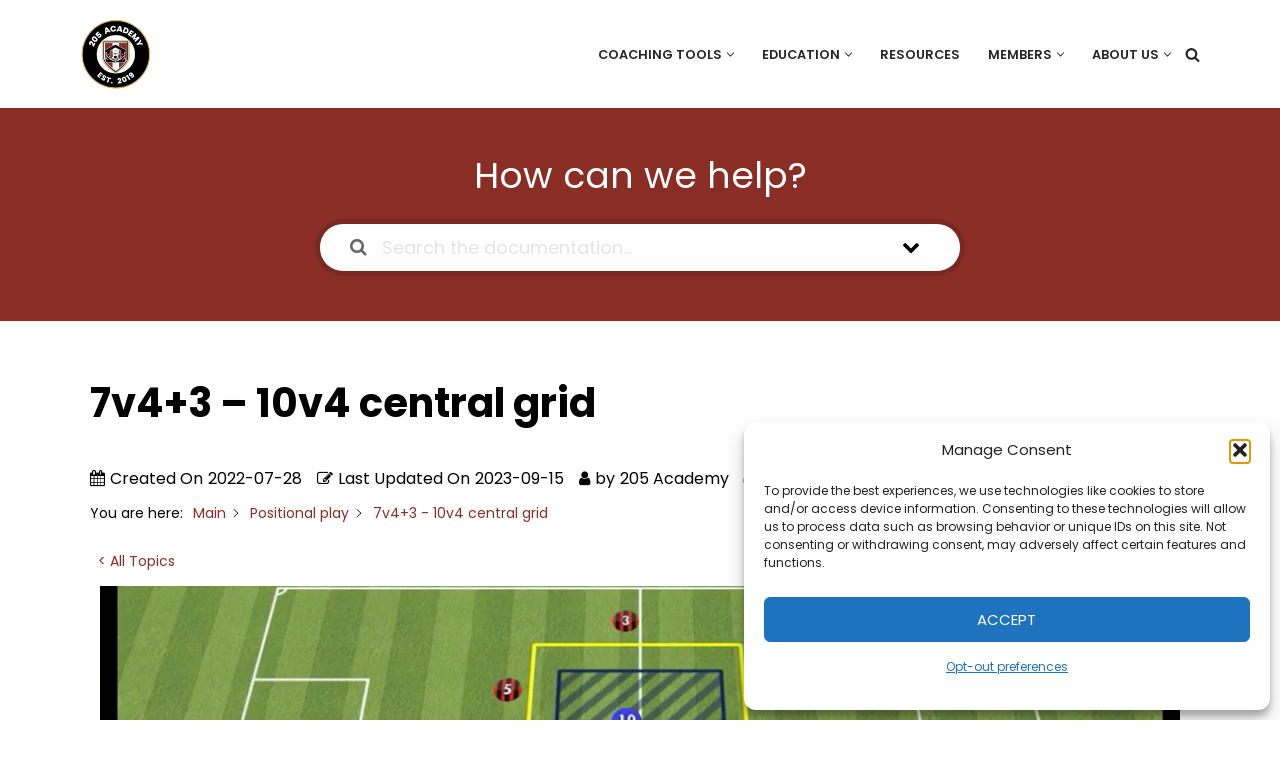

--- FILE ---
content_type: text/html; charset=UTF-8
request_url: https://205sports.org/library/205-training-activities/positional-play/7v43-10v4-central-grid/
body_size: 26707
content:
<!DOCTYPE html>
<html lang="en-US">

<head>
	
	<meta charset="UTF-8">
	<meta name="viewport" content="width=device-width, initial-scale=1, minimum-scale=1">
	<link rel="profile" href="http://gmpg.org/xfn/11">
		<meta name='robots' content='index, follow, max-image-preview:large, max-snippet:-1, max-video-preview:-1' />

	<!-- This site is optimized with the Yoast SEO Premium plugin v26.7 (Yoast SEO v26.7) - https://yoast.com/wordpress/plugins/seo/ -->
	<title>7v4+3 - 10v4 central grid - 205 Academy</title>
	<link rel="canonical" href="https://205sports.org/library/205-training-activities/positional-play/7v43-10v4-central-grid/" />
	<meta property="og:locale" content="en_US" />
	<meta property="og:type" content="article" />
	<meta property="og:title" content="7v4+3 - 10v4 central grid" />
	<meta property="og:description" content="EXPLANATION Arrange grid with 3 central mids versus 4 defenders with supporting players &#8211; grid is placed in central third with width approx 50-60 yds PROGRESSION If outside player pass is intercepted, he switches with defender COACHING POINTS Midfield 3 should be looking to read each other and position of ball versus outside support &#8211;&hellip;&nbsp;Read More &raquo;7v4+3 &#8211; 10v4 central grid" />
	<meta property="og:url" content="https://205sports.org/library/205-training-activities/positional-play/7v43-10v4-central-grid/" />
	<meta property="og:site_name" content="205 Academy" />
	<meta property="article:publisher" content="https://www.facebook.com/205Sports/" />
	<meta property="article:modified_time" content="2023-09-15T15:39:27+00:00" />
	<meta property="og:image" content="https://205sports.org/wp-content/uploads/2022/07/10v4-central-wide-grid-1024x776.jpg" />
	<meta name="twitter:card" content="summary_large_image" />
	<meta name="twitter:site" content="@205_Sports" />
	<meta name="twitter:label1" content="Est. reading time" />
	<meta name="twitter:data1" content="1 minute" />
	<script type="application/ld+json" class="yoast-schema-graph">{"@context":"https://schema.org","@graph":[{"@type":"WebPage","@id":"https://205sports.org/library/205-training-activities/positional-play/7v43-10v4-central-grid/","url":"https://205sports.org/library/205-training-activities/positional-play/7v43-10v4-central-grid/","name":"7v4+3 - 10v4 central grid - 205 Academy","isPartOf":{"@id":"https://205sports.org/#website"},"primaryImageOfPage":{"@id":"https://205sports.org/library/205-training-activities/positional-play/7v43-10v4-central-grid/#primaryimage"},"image":{"@id":"https://205sports.org/library/205-training-activities/positional-play/7v43-10v4-central-grid/#primaryimage"},"thumbnailUrl":"https://205sports.org/wp-content/uploads/2022/07/10v4-central-wide-grid-1024x776.jpg","datePublished":"2022-07-28T19:09:35+00:00","dateModified":"2023-09-15T15:39:27+00:00","breadcrumb":{"@id":"https://205sports.org/library/205-training-activities/positional-play/7v43-10v4-central-grid/#breadcrumb"},"inLanguage":"en-US","potentialAction":[{"@type":"ReadAction","target":["https://205sports.org/library/205-training-activities/positional-play/7v43-10v4-central-grid/"]}]},{"@type":"ImageObject","inLanguage":"en-US","@id":"https://205sports.org/library/205-training-activities/positional-play/7v43-10v4-central-grid/#primaryimage","url":"https://205sports.org/wp-content/uploads/2022/07/10v4-central-wide-grid.jpg","contentUrl":"https://205sports.org/wp-content/uploads/2022/07/10v4-central-wide-grid.jpg","width":1960,"height":1485},{"@type":"BreadcrumbList","@id":"https://205sports.org/library/205-training-activities/positional-play/7v43-10v4-central-grid/#breadcrumb","itemListElement":[{"@type":"ListItem","position":1,"name":"Home","item":"https://205sports.org/"},{"@type":"ListItem","position":2,"name":"205 training activities","item":"https://205sports.org/library/205-training-activities-archive/"},{"@type":"ListItem","position":3,"name":"7v4+3 &#8211; 10v4 central grid"}]},{"@type":"WebSite","@id":"https://205sports.org/#website","url":"https://205sports.org/","name":"205 Academy","description":"Elevating every player. Empowering every coach.","publisher":{"@id":"https://205sports.org/#organization"},"potentialAction":[{"@type":"SearchAction","target":{"@type":"EntryPoint","urlTemplate":"https://205sports.org/?s={search_term_string}"},"query-input":{"@type":"PropertyValueSpecification","valueRequired":true,"valueName":"search_term_string"}}],"inLanguage":"en-US"},{"@type":"Organization","@id":"https://205sports.org/#organization","name":"205 Academy","url":"https://205sports.org/","logo":{"@type":"ImageObject","inLanguage":"en-US","@id":"https://205sports.org/#/schema/logo/image/","url":"https://205sports.org/wp-content/uploads/2026/01/205-logo-250427-150x150-1.png","contentUrl":"https://205sports.org/wp-content/uploads/2026/01/205-logo-250427-150x150-1.png","width":150,"height":150,"caption":"205 Academy"},"image":{"@id":"https://205sports.org/#/schema/logo/image/"},"sameAs":["https://www.facebook.com/205Sports/","https://x.com/205_Sports","https://www.instagram.com/205_Sports/","https://www.linkedin.com/in/scottschoenthal/","https://www.youtube.com/channel/UC31OBVoSGL41q0Q16wKhZQg"]}]}</script>
	<!-- / Yoast SEO Premium plugin. -->


<link rel='dns-prefetch' href='//fonts.googleapis.com' />
<link rel="alternate" type="application/rss+xml" title="205 Academy &raquo; Feed" href="https://205sports.org/feed/" />
<link rel="alternate" type="application/rss+xml" title="205 Academy &raquo; Comments Feed" href="https://205sports.org/comments/feed/" />
<link rel="alternate" title="oEmbed (JSON)" type="application/json+oembed" href="https://205sports.org/wp-json/oembed/1.0/embed?url=https%3A%2F%2F205sports.org%2Flibrary%2F205-training-activities%2Fpositional-play%2F7v43-10v4-central-grid%2F" />
<link rel="alternate" title="oEmbed (XML)" type="text/xml+oembed" href="https://205sports.org/wp-json/oembed/1.0/embed?url=https%3A%2F%2F205sports.org%2Flibrary%2F205-training-activities%2Fpositional-play%2F7v43-10v4-central-grid%2F&#038;format=xml" />
<style id='wp-img-auto-sizes-contain-inline-css'>
img:is([sizes=auto i],[sizes^="auto," i]){contain-intrinsic-size:3000px 1500px}
/*# sourceURL=wp-img-auto-sizes-contain-inline-css */
</style>
<link rel='stylesheet' id='mp-theme-css' href='https://205sports.org/wp-content/plugins/memberpress/css/ui/theme.css?ver=1.12.11' media='all' />
<link rel='stylesheet' id='fluentform-elementor-widget-css' href='https://205sports.org/wp-content/plugins/fluentform/assets/css/fluent-forms-elementor-widget.css?ver=6.1.14' media='all' />
<style id='classic-theme-styles-inline-css'>
/*! This file is auto-generated */
.wp-block-button__link{color:#fff;background-color:#32373c;border-radius:9999px;box-shadow:none;text-decoration:none;padding:calc(.667em + 2px) calc(1.333em + 2px);font-size:1.125em}.wp-block-file__button{background:#32373c;color:#fff;text-decoration:none}
/*# sourceURL=/wp-includes/css/classic-themes.min.css */
</style>
<style id='global-styles-inline-css'>
:root{--wp--preset--aspect-ratio--square: 1;--wp--preset--aspect-ratio--4-3: 4/3;--wp--preset--aspect-ratio--3-4: 3/4;--wp--preset--aspect-ratio--3-2: 3/2;--wp--preset--aspect-ratio--2-3: 2/3;--wp--preset--aspect-ratio--16-9: 16/9;--wp--preset--aspect-ratio--9-16: 9/16;--wp--preset--color--black: #000000;--wp--preset--color--cyan-bluish-gray: #abb8c3;--wp--preset--color--white: #ffffff;--wp--preset--color--pale-pink: #f78da7;--wp--preset--color--vivid-red: #cf2e2e;--wp--preset--color--luminous-vivid-orange: #ff6900;--wp--preset--color--luminous-vivid-amber: #fcb900;--wp--preset--color--light-green-cyan: #7bdcb5;--wp--preset--color--vivid-green-cyan: #00d084;--wp--preset--color--pale-cyan-blue: #8ed1fc;--wp--preset--color--vivid-cyan-blue: #0693e3;--wp--preset--color--vivid-purple: #9b51e0;--wp--preset--color--neve-link-color: var(--nv-primary-accent);--wp--preset--color--neve-link-hover-color: var(--nv-secondary-accent);--wp--preset--color--nv-site-bg: var(--nv-site-bg);--wp--preset--color--nv-light-bg: var(--nv-light-bg);--wp--preset--color--nv-dark-bg: var(--nv-dark-bg);--wp--preset--color--neve-text-color: var(--nv-text-color);--wp--preset--color--nv-text-dark-bg: var(--nv-text-dark-bg);--wp--preset--color--nv-c-1: var(--nv-c-1);--wp--preset--color--nv-c-2: var(--nv-c-2);--wp--preset--gradient--vivid-cyan-blue-to-vivid-purple: linear-gradient(135deg,rgb(6,147,227) 0%,rgb(155,81,224) 100%);--wp--preset--gradient--light-green-cyan-to-vivid-green-cyan: linear-gradient(135deg,rgb(122,220,180) 0%,rgb(0,208,130) 100%);--wp--preset--gradient--luminous-vivid-amber-to-luminous-vivid-orange: linear-gradient(135deg,rgb(252,185,0) 0%,rgb(255,105,0) 100%);--wp--preset--gradient--luminous-vivid-orange-to-vivid-red: linear-gradient(135deg,rgb(255,105,0) 0%,rgb(207,46,46) 100%);--wp--preset--gradient--very-light-gray-to-cyan-bluish-gray: linear-gradient(135deg,rgb(238,238,238) 0%,rgb(169,184,195) 100%);--wp--preset--gradient--cool-to-warm-spectrum: linear-gradient(135deg,rgb(74,234,220) 0%,rgb(151,120,209) 20%,rgb(207,42,186) 40%,rgb(238,44,130) 60%,rgb(251,105,98) 80%,rgb(254,248,76) 100%);--wp--preset--gradient--blush-light-purple: linear-gradient(135deg,rgb(255,206,236) 0%,rgb(152,150,240) 100%);--wp--preset--gradient--blush-bordeaux: linear-gradient(135deg,rgb(254,205,165) 0%,rgb(254,45,45) 50%,rgb(107,0,62) 100%);--wp--preset--gradient--luminous-dusk: linear-gradient(135deg,rgb(255,203,112) 0%,rgb(199,81,192) 50%,rgb(65,88,208) 100%);--wp--preset--gradient--pale-ocean: linear-gradient(135deg,rgb(255,245,203) 0%,rgb(182,227,212) 50%,rgb(51,167,181) 100%);--wp--preset--gradient--electric-grass: linear-gradient(135deg,rgb(202,248,128) 0%,rgb(113,206,126) 100%);--wp--preset--gradient--midnight: linear-gradient(135deg,rgb(2,3,129) 0%,rgb(40,116,252) 100%);--wp--preset--font-size--small: 13px;--wp--preset--font-size--medium: 20px;--wp--preset--font-size--large: 36px;--wp--preset--font-size--x-large: 42px;--wp--preset--spacing--20: 0.44rem;--wp--preset--spacing--30: 0.67rem;--wp--preset--spacing--40: 1rem;--wp--preset--spacing--50: 1.5rem;--wp--preset--spacing--60: 2.25rem;--wp--preset--spacing--70: 3.38rem;--wp--preset--spacing--80: 5.06rem;--wp--preset--shadow--natural: 6px 6px 9px rgba(0, 0, 0, 0.2);--wp--preset--shadow--deep: 12px 12px 50px rgba(0, 0, 0, 0.4);--wp--preset--shadow--sharp: 6px 6px 0px rgba(0, 0, 0, 0.2);--wp--preset--shadow--outlined: 6px 6px 0px -3px rgb(255, 255, 255), 6px 6px rgb(0, 0, 0);--wp--preset--shadow--crisp: 6px 6px 0px rgb(0, 0, 0);}:where(.is-layout-flex){gap: 0.5em;}:where(.is-layout-grid){gap: 0.5em;}body .is-layout-flex{display: flex;}.is-layout-flex{flex-wrap: wrap;align-items: center;}.is-layout-flex > :is(*, div){margin: 0;}body .is-layout-grid{display: grid;}.is-layout-grid > :is(*, div){margin: 0;}:where(.wp-block-columns.is-layout-flex){gap: 2em;}:where(.wp-block-columns.is-layout-grid){gap: 2em;}:where(.wp-block-post-template.is-layout-flex){gap: 1.25em;}:where(.wp-block-post-template.is-layout-grid){gap: 1.25em;}.has-black-color{color: var(--wp--preset--color--black) !important;}.has-cyan-bluish-gray-color{color: var(--wp--preset--color--cyan-bluish-gray) !important;}.has-white-color{color: var(--wp--preset--color--white) !important;}.has-pale-pink-color{color: var(--wp--preset--color--pale-pink) !important;}.has-vivid-red-color{color: var(--wp--preset--color--vivid-red) !important;}.has-luminous-vivid-orange-color{color: var(--wp--preset--color--luminous-vivid-orange) !important;}.has-luminous-vivid-amber-color{color: var(--wp--preset--color--luminous-vivid-amber) !important;}.has-light-green-cyan-color{color: var(--wp--preset--color--light-green-cyan) !important;}.has-vivid-green-cyan-color{color: var(--wp--preset--color--vivid-green-cyan) !important;}.has-pale-cyan-blue-color{color: var(--wp--preset--color--pale-cyan-blue) !important;}.has-vivid-cyan-blue-color{color: var(--wp--preset--color--vivid-cyan-blue) !important;}.has-vivid-purple-color{color: var(--wp--preset--color--vivid-purple) !important;}.has-neve-link-color-color{color: var(--wp--preset--color--neve-link-color) !important;}.has-neve-link-hover-color-color{color: var(--wp--preset--color--neve-link-hover-color) !important;}.has-nv-site-bg-color{color: var(--wp--preset--color--nv-site-bg) !important;}.has-nv-light-bg-color{color: var(--wp--preset--color--nv-light-bg) !important;}.has-nv-dark-bg-color{color: var(--wp--preset--color--nv-dark-bg) !important;}.has-neve-text-color-color{color: var(--wp--preset--color--neve-text-color) !important;}.has-nv-text-dark-bg-color{color: var(--wp--preset--color--nv-text-dark-bg) !important;}.has-nv-c-1-color{color: var(--wp--preset--color--nv-c-1) !important;}.has-nv-c-2-color{color: var(--wp--preset--color--nv-c-2) !important;}.has-black-background-color{background-color: var(--wp--preset--color--black) !important;}.has-cyan-bluish-gray-background-color{background-color: var(--wp--preset--color--cyan-bluish-gray) !important;}.has-white-background-color{background-color: var(--wp--preset--color--white) !important;}.has-pale-pink-background-color{background-color: var(--wp--preset--color--pale-pink) !important;}.has-vivid-red-background-color{background-color: var(--wp--preset--color--vivid-red) !important;}.has-luminous-vivid-orange-background-color{background-color: var(--wp--preset--color--luminous-vivid-orange) !important;}.has-luminous-vivid-amber-background-color{background-color: var(--wp--preset--color--luminous-vivid-amber) !important;}.has-light-green-cyan-background-color{background-color: var(--wp--preset--color--light-green-cyan) !important;}.has-vivid-green-cyan-background-color{background-color: var(--wp--preset--color--vivid-green-cyan) !important;}.has-pale-cyan-blue-background-color{background-color: var(--wp--preset--color--pale-cyan-blue) !important;}.has-vivid-cyan-blue-background-color{background-color: var(--wp--preset--color--vivid-cyan-blue) !important;}.has-vivid-purple-background-color{background-color: var(--wp--preset--color--vivid-purple) !important;}.has-neve-link-color-background-color{background-color: var(--wp--preset--color--neve-link-color) !important;}.has-neve-link-hover-color-background-color{background-color: var(--wp--preset--color--neve-link-hover-color) !important;}.has-nv-site-bg-background-color{background-color: var(--wp--preset--color--nv-site-bg) !important;}.has-nv-light-bg-background-color{background-color: var(--wp--preset--color--nv-light-bg) !important;}.has-nv-dark-bg-background-color{background-color: var(--wp--preset--color--nv-dark-bg) !important;}.has-neve-text-color-background-color{background-color: var(--wp--preset--color--neve-text-color) !important;}.has-nv-text-dark-bg-background-color{background-color: var(--wp--preset--color--nv-text-dark-bg) !important;}.has-nv-c-1-background-color{background-color: var(--wp--preset--color--nv-c-1) !important;}.has-nv-c-2-background-color{background-color: var(--wp--preset--color--nv-c-2) !important;}.has-black-border-color{border-color: var(--wp--preset--color--black) !important;}.has-cyan-bluish-gray-border-color{border-color: var(--wp--preset--color--cyan-bluish-gray) !important;}.has-white-border-color{border-color: var(--wp--preset--color--white) !important;}.has-pale-pink-border-color{border-color: var(--wp--preset--color--pale-pink) !important;}.has-vivid-red-border-color{border-color: var(--wp--preset--color--vivid-red) !important;}.has-luminous-vivid-orange-border-color{border-color: var(--wp--preset--color--luminous-vivid-orange) !important;}.has-luminous-vivid-amber-border-color{border-color: var(--wp--preset--color--luminous-vivid-amber) !important;}.has-light-green-cyan-border-color{border-color: var(--wp--preset--color--light-green-cyan) !important;}.has-vivid-green-cyan-border-color{border-color: var(--wp--preset--color--vivid-green-cyan) !important;}.has-pale-cyan-blue-border-color{border-color: var(--wp--preset--color--pale-cyan-blue) !important;}.has-vivid-cyan-blue-border-color{border-color: var(--wp--preset--color--vivid-cyan-blue) !important;}.has-vivid-purple-border-color{border-color: var(--wp--preset--color--vivid-purple) !important;}.has-neve-link-color-border-color{border-color: var(--wp--preset--color--neve-link-color) !important;}.has-neve-link-hover-color-border-color{border-color: var(--wp--preset--color--neve-link-hover-color) !important;}.has-nv-site-bg-border-color{border-color: var(--wp--preset--color--nv-site-bg) !important;}.has-nv-light-bg-border-color{border-color: var(--wp--preset--color--nv-light-bg) !important;}.has-nv-dark-bg-border-color{border-color: var(--wp--preset--color--nv-dark-bg) !important;}.has-neve-text-color-border-color{border-color: var(--wp--preset--color--neve-text-color) !important;}.has-nv-text-dark-bg-border-color{border-color: var(--wp--preset--color--nv-text-dark-bg) !important;}.has-nv-c-1-border-color{border-color: var(--wp--preset--color--nv-c-1) !important;}.has-nv-c-2-border-color{border-color: var(--wp--preset--color--nv-c-2) !important;}.has-vivid-cyan-blue-to-vivid-purple-gradient-background{background: var(--wp--preset--gradient--vivid-cyan-blue-to-vivid-purple) !important;}.has-light-green-cyan-to-vivid-green-cyan-gradient-background{background: var(--wp--preset--gradient--light-green-cyan-to-vivid-green-cyan) !important;}.has-luminous-vivid-amber-to-luminous-vivid-orange-gradient-background{background: var(--wp--preset--gradient--luminous-vivid-amber-to-luminous-vivid-orange) !important;}.has-luminous-vivid-orange-to-vivid-red-gradient-background{background: var(--wp--preset--gradient--luminous-vivid-orange-to-vivid-red) !important;}.has-very-light-gray-to-cyan-bluish-gray-gradient-background{background: var(--wp--preset--gradient--very-light-gray-to-cyan-bluish-gray) !important;}.has-cool-to-warm-spectrum-gradient-background{background: var(--wp--preset--gradient--cool-to-warm-spectrum) !important;}.has-blush-light-purple-gradient-background{background: var(--wp--preset--gradient--blush-light-purple) !important;}.has-blush-bordeaux-gradient-background{background: var(--wp--preset--gradient--blush-bordeaux) !important;}.has-luminous-dusk-gradient-background{background: var(--wp--preset--gradient--luminous-dusk) !important;}.has-pale-ocean-gradient-background{background: var(--wp--preset--gradient--pale-ocean) !important;}.has-electric-grass-gradient-background{background: var(--wp--preset--gradient--electric-grass) !important;}.has-midnight-gradient-background{background: var(--wp--preset--gradient--midnight) !important;}.has-small-font-size{font-size: var(--wp--preset--font-size--small) !important;}.has-medium-font-size{font-size: var(--wp--preset--font-size--medium) !important;}.has-large-font-size{font-size: var(--wp--preset--font-size--large) !important;}.has-x-large-font-size{font-size: var(--wp--preset--font-size--x-large) !important;}
:where(.wp-block-post-template.is-layout-flex){gap: 1.25em;}:where(.wp-block-post-template.is-layout-grid){gap: 1.25em;}
:where(.wp-block-term-template.is-layout-flex){gap: 1.25em;}:where(.wp-block-term-template.is-layout-grid){gap: 1.25em;}
:where(.wp-block-columns.is-layout-flex){gap: 2em;}:where(.wp-block-columns.is-layout-grid){gap: 2em;}
:root :where(.wp-block-pullquote){font-size: 1.5em;line-height: 1.6;}
/*# sourceURL=global-styles-inline-css */
</style>
<link rel='stylesheet' id='widgetopts-styles-css' href='https://205sports.org/wp-content/plugins/widget-options/assets/css/widget-options.css?ver=4.1.3' media='all' />
<link rel='stylesheet' id='wpda_wpdp_public-css' href='https://205sports.org/wp-content/plugins/wp-data-access/public/../assets/css/wpda_public.css?ver=5.5.64' media='all' />
<link rel='stylesheet' id='learndash_quiz_front_css-css' href='//205sports.org/wp-content/plugins/sfwd-lms/themes/legacy/templates/learndash_quiz_front.min.css?ver=4.25.7.1' media='all' />
<link rel='stylesheet' id='dashicons-css' href='https://205sports.org/wp-includes/css/dashicons.min.css?ver=6.9' media='all' />
<link rel='stylesheet' id='learndash-css' href='//205sports.org/wp-content/plugins/sfwd-lms/src/assets/dist/css/styles.css?ver=4.25.7.1' media='all' />
<link rel='stylesheet' id='jquery-dropdown-css-css' href='//205sports.org/wp-content/plugins/sfwd-lms/assets/css/jquery.dropdown.min.css?ver=4.25.7.1' media='all' />
<link rel='stylesheet' id='learndash_lesson_video-css' href='//205sports.org/wp-content/plugins/sfwd-lms/themes/legacy/templates/learndash_lesson_video.min.css?ver=4.25.7.1' media='all' />
<link rel='stylesheet' id='learndash-admin-bar-css' href='https://205sports.org/wp-content/plugins/sfwd-lms/src/assets/dist/css/admin-bar/styles.css?ver=4.25.7.1' media='all' />
<link rel='stylesheet' id='learndash-course-grid-skin-grid-css' href='https://205sports.org/wp-content/plugins/sfwd-lms/includes/course-grid/templates/skins/grid/style.css?ver=4.25.7.1' media='all' />
<link rel='stylesheet' id='learndash-course-grid-pagination-css' href='https://205sports.org/wp-content/plugins/sfwd-lms/includes/course-grid/templates/pagination/style.css?ver=4.25.7.1' media='all' />
<link rel='stylesheet' id='learndash-course-grid-filter-css' href='https://205sports.org/wp-content/plugins/sfwd-lms/includes/course-grid/templates/filter/style.css?ver=4.25.7.1' media='all' />
<link rel='stylesheet' id='learndash-course-grid-card-grid-1-css' href='https://205sports.org/wp-content/plugins/sfwd-lms/includes/course-grid/templates/cards/grid-1/style.css?ver=4.25.7.1' media='all' />
<link rel='stylesheet' id='cmplz-general-css' href='https://205sports.org/wp-content/plugins/complianz-gdpr/assets/css/cookieblocker.min.css?ver=1766546688' media='all' />
<link rel='stylesheet' id='ivory-search-styles-css' href='https://205sports.org/wp-content/plugins/add-search-to-menu/public/css/ivory-search.min.css?ver=5.5.13' media='all' />
<link rel='stylesheet' id='epkb-icon-fonts-css' href='https://205sports.org/wp-content/plugins/echo-knowledge-base/css/epkb-icon-fonts.min.css?ver=15.920.0' media='all' />
<link rel='stylesheet' id='asea-public-styles-css' href='https://205sports.org/wp-content/plugins/echo-advanced-search/css/public-styles.min.css?ver=3.6.0' media='all' />
<link rel='stylesheet' id='eprf-public-styles-css' href='https://205sports.org/wp-content/plugins/echo-article-rating-and-feedback/css/public-styles.min.css?ver=2.4.0' media='all' />
<link rel='stylesheet' id='elay-public-modular-styles-css' href='https://205sports.org/wp-content/plugins/echo-elegant-layouts/css/public-modular-styles.min.css?ver=3.4.2' media='all' />
<link rel='stylesheet' id='if-menu-site-css-css' href='https://205sports.org/wp-content/plugins/if-menu/assets/if-menu-site.css?ver=6.9' media='all' />
<link rel='stylesheet' id='neve-style-css' href='https://205sports.org/wp-content/themes/neve/style-main-new.min.css?ver=4.2.2' media='all' />
<style id='neve-style-inline-css'>
.is-menu-sidebar .header-menu-sidebar { visibility: visible; }.is-menu-sidebar.menu_sidebar_slide_left .header-menu-sidebar { transform: translate3d(0, 0, 0); left: 0; }.is-menu-sidebar.menu_sidebar_slide_right .header-menu-sidebar { transform: translate3d(0, 0, 0); right: 0; }.is-menu-sidebar.menu_sidebar_pull_right .header-menu-sidebar, .is-menu-sidebar.menu_sidebar_pull_left .header-menu-sidebar { transform: translateX(0); }.is-menu-sidebar.menu_sidebar_dropdown .header-menu-sidebar { height: auto; }.is-menu-sidebar.menu_sidebar_dropdown .header-menu-sidebar-inner { max-height: 400px; padding: 20px 0; }.is-menu-sidebar.menu_sidebar_full_canvas .header-menu-sidebar { opacity: 1; }.header-menu-sidebar .menu-item-nav-search:not(.floating) { pointer-events: none; }.header-menu-sidebar .menu-item-nav-search .is-menu-sidebar { pointer-events: unset; }
.nv-meta-list li.meta:not(:last-child):after { content:"/" }.nv-meta-list .no-mobile{
			display:none;
		}.nv-meta-list li.last::after{
			content: ""!important;
		}@media (min-width: 769px) {
			.nv-meta-list .no-mobile {
				display: inline-block;
			}
			.nv-meta-list li.last:not(:last-child)::after {
		 		content: "/" !important;
			}
		}
.nav-ul li .caret svg, .nav-ul li .caret img{width:var(--smiconsize, 0.5em);height:var(--smiconsize, 0.5em);}.nav-ul .sub-menu {text-transform: var(--texttransform );font-weight: var(--fontweight );font-size: var(--fontsize );line-height: var(--lineheight );letter-spacing: var(--letterspacing );}.nav-ul .sub-menu li {border-style: var(--itembstyle);}
 :root{ --container: 748px;--postwidth:100%; --primarybtnbg: var(--nv-primary-accent); --primarybtnhoverbg: var(--nv-primary-accent); --primarybtncolor: #fff; --secondarybtncolor: var(--nv-primary-accent); --primarybtnhovercolor: #fff; --secondarybtnhovercolor: var(--nv-primary-accent);--primarybtnborderradius:3px;--secondarybtnborderradius:3px;--secondarybtnborderwidth:3px;--btnpadding:13px 15px;--primarybtnpadding:13px 15px;--secondarybtnpadding:calc(13px - 3px) calc(15px - 3px); --bodyfontfamily: Poppins; --bodyfontsize: 15px; --bodylineheight: 1.6; --bodyletterspacing: 0px; --bodyfontweight: 400; --headingsfontfamily: Poppins; --h1fontsize: 36px; --h1fontweight: 700; --h1lineheight: 1.2; --h1letterspacing: 0px; --h1texttransform: none; --h2fontsize: 28px; --h2fontweight: 700; --h2lineheight: 1.3; --h2letterspacing: 0px; --h2texttransform: none; --h3fontsize: 24px; --h3fontweight: 700; --h3lineheight: 1.4; --h3letterspacing: 0px; --h3texttransform: none; --h4fontsize: 20px; --h4fontweight: 700; --h4lineheight: 1.6; --h4letterspacing: 0px; --h4texttransform: none; --h5fontsize: 16px; --h5fontweight: 700; --h5lineheight: 1.6; --h5letterspacing: 0px; --h5texttransform: none; --h6fontsize: 14px; --h6fontweight: 700; --h6lineheight: 1.6; --h6letterspacing: 0px; --h6texttransform: none;--formfieldborderwidth:2px;--formfieldborderradius:3px; --formfieldbgcolor: var(--nv-site-bg); --formfieldbordercolor: #dddddd; --formfieldcolor: var(--nv-text-color);--formfieldpadding:10px 12px; } .nv-index-posts{ --borderradius:0px; } .has-neve-button-color-color{ color: var(--nv-primary-accent)!important; } .has-neve-button-color-background-color{ background-color: var(--nv-primary-accent)!important; } .single-post-container .alignfull > [class*="__inner-container"], .single-post-container .alignwide > [class*="__inner-container"]{ max-width:718px } .nv-meta-list{ --avatarsize: 20px; } .single .nv-meta-list{ --avatarsize: 20px; } .nv-post-cover{ --height: 250px;--padding:40px 15px;--justify: flex-start; --textalign: left; --valign: center; } .nv-post-cover .nv-title-meta-wrap, .nv-page-title-wrap, .entry-header{ --textalign: left; } .nv-is-boxed.nv-title-meta-wrap{ --padding:40px 15px; --bgcolor: var(--nv-dark-bg); } .nv-overlay{ --opacity: 50; --blendmode: normal; } .nv-is-boxed.nv-comments-wrap{ --padding:20px; } .nv-is-boxed.comment-respond{ --padding:20px; } .single:not(.single-product), .page{ --c-vspace:0 0 0 0;; } .scroll-to-top{ --color: var(--nv-text-dark-bg);--padding:8px 10px; --borderradius: 3px; --bgcolor: var(--nv-primary-accent); --hovercolor: var(--nv-text-dark-bg); --hoverbgcolor: var(--nv-primary-accent);--size:16px; } .global-styled{ --bgcolor: var(--nv-site-bg); } .header-top{ --rowbcolor: var(--nv-light-bg); --color: var(--nv-text-color); --bgcolor: var(--nv-site-bg); } .header-main{ --rowbcolor: var(--nv-light-bg); --color: var(--nv-text-color); --bgcolor: var(--nv-site-bg); } .header-bottom{ --rowbcolor: var(--nv-light-bg); --color: var(--nv-text-color); --bgcolor: var(--nv-site-bg); } .header-menu-sidebar-bg{ --justify: flex-start; --textalign: left;--flexg: 1;--wrapdropdownwidth: auto; --color: var(--nv-text-color); --bgcolor: var(--nv-site-bg); } .header-menu-sidebar{ width: 360px; } .builder-item--logo{ --maxwidth: 72px; --fs: 20px;--padding:10px 0;--margin:0; --textalign: left;--justify: flex-start; } .builder-item--nav-icon,.header-menu-sidebar .close-sidebar-panel .navbar-toggle{ --borderradius:0; } .builder-item--nav-icon{ --label-margin:0 5px 0 0;;--padding:10px 15px;--margin:0; } .builder-item--primary-menu{ --hovercolor: var(--nv-c-1); --hovertextcolor: var(--nv-text-color); --activecolor: var(--nv-primary-accent); --spacing: 20px; --height: 25px; --smiconsize: 7px;--padding:0;--margin:0; --fontfamily: Poppins; --fontsize: 1em; --lineheight: 1.6em; --letterspacing: 0px; --fontweight: 600; --texttransform: uppercase; --iconsize: 1em; } .builder-item--primary-menu .sub-menu{ --bstyle: none; --itembstyle: none; --texttransform: uppercase; --fontweight: 600; --fontsize: 1em; --lineheight: 1.6em; --letterspacing: 0px; } .hfg-is-group.has-primary-menu .inherit-ff{ --inheritedff: Poppins; --inheritedfw: 600; } .builder-item--header_search_responsive{ --iconsize: 15px; --formfieldfontsize: 14px;--formfieldborderwidth:2px;--formfieldborderradius:2px; --height: 40px;--padding:0 10px;--margin:0; } .footer-top-inner .row{ grid-template-columns:1fr 1fr 1fr; --valign: flex-start; } .footer-top{ --rowbcolor: var(--nv-light-bg); --color: var(--nv-text-color); --bgcolor: var(--nv-site-bg); } .footer-main-inner .row{ grid-template-columns:1fr 1fr 1fr; --valign: flex-start; } .footer-main{ --rowbcolor: var(--nv-light-bg); --color: var(--nv-text-color); --bgcolor: var(--nv-site-bg); } .footer-bottom-inner .row{ grid-template-columns:1fr 1fr 1fr; --valign: flex-start; } .footer-bottom{ --rowbcolor: var(--nv-light-bg); --color: var(--nv-text-dark-bg); --bgcolor: var(--nv-dark-bg); } .builder-item--footer_copyright{ --padding:0;--margin:0; --fontsize: 1em; --lineheight: 1.6em; --letterspacing: 0px; --fontweight: 400; --texttransform: none; --iconsize: 1em; --textalign: left;--justify: flex-start; } .page_header-top{ --rowbcolor: var(--nv-light-bg); --color: var(--nv-text-color); --bgcolor: var(--nv-site-bg); } .page_header-bottom{ --rowbcolor: var(--nv-light-bg); --color: var(--nv-text-color); --bgcolor: var(--nv-site-bg); } @media(min-width: 576px){ :root{ --container: 992px;--postwidth:50%;--btnpadding:13px 15px;--primarybtnpadding:13px 15px;--secondarybtnpadding:calc(13px - 3px) calc(15px - 3px); --bodyfontsize: 16px; --bodylineheight: 1.6; --bodyletterspacing: 0px; --h1fontsize: 38px; --h1lineheight: 1.2; --h1letterspacing: 0px; --h2fontsize: 30px; --h2lineheight: 1.2; --h2letterspacing: 0px; --h3fontsize: 26px; --h3lineheight: 1.4; --h3letterspacing: 0px; --h4fontsize: 22px; --h4lineheight: 1.5; --h4letterspacing: 0px; --h5fontsize: 18px; --h5lineheight: 1.6; --h5letterspacing: 0px; --h6fontsize: 14px; --h6lineheight: 1.6; --h6letterspacing: 0px; } .single-post-container .alignfull > [class*="__inner-container"], .single-post-container .alignwide > [class*="__inner-container"]{ max-width:962px } .nv-meta-list{ --avatarsize: 20px; } .single .nv-meta-list{ --avatarsize: 20px; } .nv-post-cover{ --height: 320px;--padding:60px 30px;--justify: flex-start; --textalign: left; --valign: center; } .nv-post-cover .nv-title-meta-wrap, .nv-page-title-wrap, .entry-header{ --textalign: left; } .nv-is-boxed.nv-title-meta-wrap{ --padding:60px 30px; } .nv-is-boxed.nv-comments-wrap{ --padding:30px; } .nv-is-boxed.comment-respond{ --padding:30px; } .single:not(.single-product), .page{ --c-vspace:0 0 0 0;; } .scroll-to-top{ --padding:8px 10px;--size:16px; } .header-menu-sidebar-bg{ --justify: flex-start; --textalign: left;--flexg: 1;--wrapdropdownwidth: auto; } .header-menu-sidebar{ width: 360px; } .builder-item--logo{ --maxwidth: 72px; --fs: 24px;--padding:10px 0;--margin:0; --textalign: left;--justify: flex-start; } .builder-item--nav-icon{ --label-margin:0 5px 0 0;;--padding:10px 15px;--margin:0; } .builder-item--primary-menu{ --spacing: 20px; --height: 25px; --smiconsize: 7px;--padding:0;--margin:0; --fontsize: 1em; --lineheight: 1.6em; --letterspacing: 0px; --iconsize: 1em; } .builder-item--primary-menu .sub-menu{ --fontsize: 1em; --lineheight: 1.6em; --letterspacing: 0px; } .builder-item--header_search_responsive{ --formfieldfontsize: 14px;--formfieldborderwidth:2px;--formfieldborderradius:2px; --height: 40px;--padding:0 10px;--margin:0; } .builder-item--footer_copyright{ --padding:0;--margin:0; --fontsize: 1em; --lineheight: 1.6em; --letterspacing: 0px; --iconsize: 1em; --textalign: left;--justify: flex-start; } }@media(min-width: 960px){ :root{ --container: 1170px;--postwidth:33.333333333333%;--btnpadding:13px 15px;--primarybtnpadding:13px 15px;--secondarybtnpadding:calc(13px - 3px) calc(15px - 3px); --bodyfontsize: 16px; --bodylineheight: 1.7; --bodyletterspacing: 0px; --h1fontsize: 40px; --h1lineheight: 1.1; --h1letterspacing: 0px; --h2fontsize: 32px; --h2lineheight: 1.2; --h2letterspacing: 0px; --h3fontsize: 28px; --h3lineheight: 1.4; --h3letterspacing: 0px; --h4fontsize: 24px; --h4lineheight: 1.5; --h4letterspacing: 0px; --h5fontsize: 20px; --h5lineheight: 1.6; --h5letterspacing: 0px; --h6fontsize: 16px; --h6lineheight: 1.6; --h6letterspacing: 0px; } body:not(.single):not(.archive):not(.blog):not(.search):not(.error404) .neve-main > .container .col, body.post-type-archive-course .neve-main > .container .col, body.post-type-archive-llms_membership .neve-main > .container .col{ max-width: 70%; } body:not(.single):not(.archive):not(.blog):not(.search):not(.error404) .nv-sidebar-wrap, body.post-type-archive-course .nv-sidebar-wrap, body.post-type-archive-llms_membership .nv-sidebar-wrap{ max-width: 30%; } .neve-main > .archive-container .nv-index-posts.col{ max-width: 100%; } .neve-main > .archive-container .nv-sidebar-wrap{ max-width: 0%; } .neve-main > .single-post-container .nv-single-post-wrap.col{ max-width: 70%; } .single-post-container .alignfull > [class*="__inner-container"], .single-post-container .alignwide > [class*="__inner-container"]{ max-width:789px } .container-fluid.single-post-container .alignfull > [class*="__inner-container"], .container-fluid.single-post-container .alignwide > [class*="__inner-container"]{ max-width:calc(70% + 15px) } .neve-main > .single-post-container .nv-sidebar-wrap{ max-width: 30%; } .nv-meta-list{ --avatarsize: 20px; } .single .nv-meta-list{ --avatarsize: 20px; } .nv-post-cover{ --height: 200px;--padding:60px 40px;--justify: flex-start; --textalign: left; --valign: center; } .nv-post-cover .nv-title-meta-wrap, .nv-page-title-wrap, .entry-header{ --textalign: left; } .nv-is-boxed.nv-title-meta-wrap{ --padding:60px 40px; } .nv-is-boxed.nv-comments-wrap{ --padding:40px; } .nv-is-boxed.comment-respond{ --padding:40px; } .single:not(.single-product), .page{ --c-vspace:0 0 0 0;; } .scroll-to-top{ --padding:8px 10px;--size:16px; } .header-menu-sidebar-bg{ --justify: flex-start; --textalign: left;--flexg: 1;--wrapdropdownwidth: auto; } .header-menu-sidebar{ width: 360px; } .builder-item--logo{ --maxwidth: 72px; --fs: 24px;--padding:10px 0;--margin:0; --textalign: left;--justify: flex-start; } .builder-item--nav-icon{ --label-margin:0 5px 0 0;;--padding:10px 15px;--margin:0; } .builder-item--primary-menu{ --spacing: 20px; --height: 25px; --smiconsize: 7px;--padding:0;--margin:0; --fontsize: 0.8em; --lineheight: 1.6em; --letterspacing: 0px; --iconsize: 0.8em; } .builder-item--primary-menu .sub-menu{ --fontsize: 1em; --lineheight: 1.6em; --letterspacing: 0px; } .builder-item--header_search_responsive{ --formfieldfontsize: 14px;--formfieldborderwidth:2px;--formfieldborderradius:2px; --height: 40px;--padding:0 10px;--margin:0; } .builder-item--footer_copyright{ --padding:0;--margin:0; --fontsize: 12px; --lineheight: 12px; --letterspacing: 0px; --iconsize: 12px; --textalign: left;--justify: flex-start; } }.nv-content-wrap .elementor a:not(.button):not(.wp-block-file__button){ text-decoration: none; }.scroll-to-top {right: 20px; border: none; position: fixed; bottom: 30px; display: none; opacity: 0; visibility: hidden; transition: opacity 0.3s ease-in-out, visibility 0.3s ease-in-out; align-items: center; justify-content: center; z-index: 999; } @supports (-webkit-overflow-scrolling: touch) { .scroll-to-top { bottom: 74px; } } .scroll-to-top.image { background-position: center; } .scroll-to-top .scroll-to-top-image { width: 100%; height: 100%; } .scroll-to-top .scroll-to-top-label { margin: 0; padding: 5px; } .scroll-to-top:hover { text-decoration: none; } .scroll-to-top.scroll-to-top-left {left: 20px; right: unset;} .scroll-to-top.scroll-show-mobile { display: flex; } @media (min-width: 960px) { .scroll-to-top { display: flex; } }.scroll-to-top { color: var(--color); padding: var(--padding); border-radius: var(--borderradius); background: var(--bgcolor); } .scroll-to-top:hover, .scroll-to-top:focus { color: var(--hovercolor); background: var(--hoverbgcolor); } .scroll-to-top-icon, .scroll-to-top.image .scroll-to-top-image { width: var(--size); height: var(--size); } .scroll-to-top-image { background-image: var(--bgimage); background-size: cover; }:root{--nv-primary-accent:#8a2d24;--nv-secondary-accent:#ffb546;--nv-site-bg:#ffffff;--nv-light-bg:#f4f5f7;--nv-dark-bg:#bfbfbf;--nv-text-color:#272626;--nv-text-dark-bg:#ffffff;--nv-c-1:#f9b034;--nv-c-2:#be574b;--nv-fallback-ff:Arial, Helvetica, sans-serif;}
:root{--e-global-color-nvprimaryaccent:#8a2d24;--e-global-color-nvsecondaryaccent:#ffb546;--e-global-color-nvsitebg:#ffffff;--e-global-color-nvlightbg:#f4f5f7;--e-global-color-nvdarkbg:#bfbfbf;--e-global-color-nvtextcolor:#272626;--e-global-color-nvtextdarkbg:#ffffff;--e-global-color-nvc1:#f9b034;--e-global-color-nvc2:#be574b;}
/*# sourceURL=neve-style-inline-css */
</style>
<link rel='stylesheet' id='neve-blog-pro-css' href='https://205sports.org/wp-content/plugins/neve-pro-addon/includes/modules/blog_pro/assets/style.min.css?ver=3.2.4' media='all' />
<link rel='stylesheet' id='wpforo-widgets-css' href='https://205sports.org/wp-content/plugins/wpforo/themes/classic/widgets.css?ver=2.4.13' media='all' />
<link rel='stylesheet' id='learndash-front-css' href='//205sports.org/wp-content/plugins/sfwd-lms/themes/ld30/assets/css/learndash.min.css?ver=4.25.7.1' media='all' />
<style id='learndash-front-inline-css'>

		.learndash-wrapper #quiz_continue_link,
		.learndash-wrapper .ld-secondary-background,
		.learndash-wrapper .learndash_mark_complete_button:not(.ld--ignore-inline-css),
		.learndash-wrapper #learndash_mark_complete_button,
		.learndash-wrapper .ld-status-complete,
		.learndash-wrapper .ld-alert-success .ld-button,
		.learndash-wrapper .ld-alert-success .ld-alert-icon {
			background-color: #bd253f !important;
		}

		.learndash-wrapper #quiz_continue_link:focus,
		.learndash-wrapper .learndash_mark_complete_button:focus:not(.ld--ignore-inline-css),
		.learndash-wrapper #learndash_mark_complete_button:focus,
		.learndash-wrapper .ld-alert-success .ld-button:focus {
			outline-color: #bd253f;
		}

		.learndash-wrapper .wpProQuiz_content a#quiz_continue_link {
			background-color: #bd253f !important;
		}

		.learndash-wrapper .wpProQuiz_content a#quiz_continue_link:focus {
			outline-color: #bd253f;
		}

		.learndash-wrapper .course_progress .sending_progress_bar {
			background: #bd253f !important;
		}

		.learndash-wrapper .wpProQuiz_content .wpProQuiz_button_reShowQuestion:hover, .learndash-wrapper .wpProQuiz_content .wpProQuiz_button_restartQuiz:hover {
			background-color: #bd253f !important;
			opacity: 0.75;
		}

		.learndash-wrapper .wpProQuiz_content .wpProQuiz_button_reShowQuestion:focus,
		.learndash-wrapper .wpProQuiz_content .wpProQuiz_button_restartQuiz:focus {
			outline-color: #bd253f;
		}

		.learndash-wrapper .ld-secondary-color-hover:hover,
		.learndash-wrapper .ld-secondary-color,
		.learndash-wrapper .ld-focus .ld-focus-header .sfwd-mark-complete .learndash_mark_complete_button:not(.ld--ignore-inline-css),
		.learndash-wrapper .ld-focus .ld-focus-header #sfwd-mark-complete #learndash_mark_complete_button,
		.learndash-wrapper .ld-focus .ld-focus-header .sfwd-mark-complete:after {
			color: #bd253f !important;
		}

		.learndash-wrapper .ld-secondary-in-progress-icon {
			border-left-color: #bd253f !important;
			border-top-color: #bd253f !important;
		}

		.learndash-wrapper .ld-alert-success {
			border-color: #bd253f;
			background-color: transparent !important;
			color: #bd253f;
		}

		
		.learndash-wrapper .ld-alert-warning {
			background-color:transparent;
		}

		.learndash-wrapper .ld-status-waiting,
		.learndash-wrapper .ld-alert-warning .ld-alert-icon {
			background-color: #282a72 !important;
		}

		.learndash-wrapper .ld-tertiary-color-hover:hover,
		.learndash-wrapper .ld-tertiary-color,
		.learndash-wrapper .ld-alert-warning {
			color: #282a72 !important;
		}

		.learndash-wrapper .ld-tertiary-background {
			background-color: #282a72 !important;
		}

		.learndash-wrapper .ld-alert-warning {
			border-color: #282a72 !important;
		}

		.learndash-wrapper .ld-tertiary-background,
		.learndash-wrapper .ld-alert-warning .ld-alert-icon {
			color:white !important;
		}

		.learndash-wrapper .wpProQuiz_content .wpProQuiz_reviewQuestion li.wpProQuiz_reviewQuestionReview,
		.learndash-wrapper .wpProQuiz_content .wpProQuiz_box li.wpProQuiz_reviewQuestionReview {
			background-color: #282a72 !important;
		}

		
/*# sourceURL=learndash-front-inline-css */
</style>
<link rel='stylesheet' id='elementor-icons-css' href='https://205sports.org/wp-content/plugins/elementor/assets/lib/eicons/css/elementor-icons.min.css?ver=5.46.0' media='all' />
<link rel='stylesheet' id='elementor-frontend-css' href='https://205sports.org/wp-content/plugins/elementor/assets/css/frontend.min.css?ver=3.34.2' media='all' />
<link rel='stylesheet' id='elementor-post-151746-css' href='https://205sports.org/wp-content/uploads/elementor/css/post-151746.css?ver=1768800325' media='all' />
<link rel='stylesheet' id='neve-elementor-widgets-styles-css' href='https://205sports.org/wp-content/plugins/neve-pro-addon/includes/modules/elementor_booster/assets/css/style.min.css?ver=3.2.4' media='all' />
<link rel='stylesheet' id='font-awesome-5-all-css' href='https://205sports.org/wp-content/plugins/elementor/assets/lib/font-awesome/css/all.min.css?ver=3.2.4' media='all' />
<link rel='stylesheet' id='font-awesome-4-shim-css' href='https://205sports.org/wp-content/plugins/elementor/assets/lib/font-awesome/css/v4-shims.min.css?ver=3.34.2' media='all' />
<link rel='stylesheet' id='widget-divider-css' href='https://205sports.org/wp-content/plugins/elementor/assets/css/widget-divider.min.css?ver=3.34.2' media='all' />
<link rel='stylesheet' id='widget-image-css' href='https://205sports.org/wp-content/plugins/elementor/assets/css/widget-image.min.css?ver=3.34.2' media='all' />
<link rel='stylesheet' id='elementor-post-163927-css' href='https://205sports.org/wp-content/uploads/elementor/css/post-163927.css?ver=1768801891' media='all' />
<link rel='stylesheet' id='elementor-post-172551-css' href='https://205sports.org/wp-content/uploads/elementor/css/post-172551.css?ver=1768800325' media='all' />
<link rel='stylesheet' id='tablepress-default-css' href='https://205sports.org/wp-content/tablepress-combined.min.css?ver=55' media='all' />
<link rel='stylesheet' id='wpf-embed-css' href='https://205sports.org/wp-content/plugins/wpforo-embeds/assets/css/embed.css?ver=3.1.0' media='all' />
<link rel='stylesheet' id='eael-general-css' href='https://205sports.org/wp-content/plugins/essential-addons-for-elementor-lite/assets/front-end/css/view/general.min.css?ver=6.5.7' media='all' />
<link rel='stylesheet' id='neve-google-font-poppins-css' href='//fonts.googleapis.com/css?family=Poppins%3A600%2C400%2C700&#038;display=swap&#038;ver=4.2.2' media='all' />
<link rel='stylesheet' id='epkb-ap-frontend-layout-vital-css' href='https://205sports.org/wp-content/plugins/echo-knowledge-base/css/ap-frontend-layout-vital.min.css?ver=15.920.0' media='all' />
<link rel='stylesheet' id='epkb-ap-frontend-layout-css' href='https://205sports.org/wp-content/plugins/echo-knowledge-base/css/ap-frontend-layout.min.css?ver=15.920.0' media='all' />
<style id='epkb-ap-frontend-layout-inline-css'>
 #eckb-article-page-container-v2{width:100%}#eckb-article-page-container-v2 #eckb-article-body{width:1140px}#eckb-article-page-container-v2 #eckb-article-body{grid-template-columns:0 100% 0%;}#eckb-article-page-container-v2 #eckb-article-left-sidebar{display:none;}#eckb-article-page-container-v2 #eckb-article-content{grid-column-start:1;grid-column-end:3;}#eckb-article-page-container-v2 #eckb-article-body{grid-template-columns:0% 100% 0;}#eckb-article-page-container-v2 #eckb-article-right-sidebar{display:none;}#eckb-article-page-container-v2 #eckb-article-content{grid-column-start:2;grid-column-end:4;}#eckb-article-page-container-v2 #eckb-article-body{grid-template-columns:0 100% 0;}#eckb-article-page-container-v2 #eckb-article-left-sidebar{display:none;}#eckb-article-page-container-v2 #eckb-article-right-sidebar{display:none;}#eckb-article-page-container-v2 #eckb-article-content{grid-column-start:1;grid-column-end:4;}@media only screen and (max-width:1025px){#eckb-article-page-container-v2{width:100%}#eckb-article-page-container-v2 #eckb-article-body{width:100%}#eckb-article-page-container-v2 #eckb-article-body{grid-template-columns:0 100% 0%;}#eckb-article-page-container-v2 #eckb-article-left-sidebar{display:none;}#eckb-article-page-container-v2 #eckb-article-content{grid-column-start:1;grid-column-end:3;}#eckb-article-page-container-v2 #eckb-article-body{grid-template-columns:0% 100% 0;}#eckb-article-page-container-v2 #eckb-article-right-sidebar{display:none;}#eckb-article-page-container-v2 #eckb-article-content{grid-column-start:2;grid-column-end:4;}#eckb-article-page-container-v2 #eckb-article-body{grid-template-columns:0 100% 0;}#eckb-article-page-container-v2 #eckb-article-left-sidebar{display:none;}#eckb-article-page-container-v2 #eckb-article-right-sidebar{display:none;}#eckb-article-page-container-v2 #eckb-article-content{grid-column-start:1;grid-column-end:4;}}#eckb-article-page-container-v2 #eckb-article-header,#eckb-article-page-container-v2 #eckb-article-content-header-v2,#eckb-article-page-container-v2 #eckb-article-left-sidebar,#eckb-article-page-container-v2 #eckb-article-right-sidebar,#eckb-article-page-container-v2 #epkb-sidebar-container-v2 .epkb-sidebar__heading__inner__cat-name,#eckb-article-page-container-v2 #epkb-sidebar-container-v2 .epkb-category-level-2-3__cat-name,#eckb-article-page-container-v2 #epkb-sidebar-container-v2 .eckb-article-title__text,#eckb-article-page-container-v2 #elay-sidebar-container-v2 .elay-sidebar__heading__inner__cat-name,#eckb-article-page-container-v2 #elay-sidebar-container-v2 .elay-category-level-2-3__cat-name,#eckb-article-page-container-v2 #elay-sidebar-container-v2 .elay-article-title__text,#eckb-article-page-container-v2 .eckb-acll__title,#eckb-article-page-container-v2 .eckb-acll__cat-item__name,#eckb-article-page-container-v2 #eckb-article-content-header,#eckb-article-page-container-v2 .eckb-article-toc .eckb-article-toc__title,#eckb-article-page-container-v2 .eckb-article-toc .eckb-article-toc__level a,#eckb-article-page-container-v2 .eckb-breadcrumb-nav,#eckb-article-page-container-v2 #eckb-article-content-footer{font-family:inherit !important;}#eckb-article-page-container-v2 #eckb-article-left-sidebar{padding:10px 10px 10px 10px;background-color:#ffffff;margin-top:0px;}#eckb-article-page-container-v2 #eckb-article-content{padding:20px;background-color:#ffffff;}.eckb-article-content-created-date-container,.eckb-article-content-last-updated-date-container,.eckb-article-content-author-container,.eckb-article-content-article-views-counter-container,.eckb-ach__article-meta__date-created,.eckb-ach__article-meta__author,.eckb-ach__article-meta__views_counter,.eckb-ach__article-meta__date-updated{color:#000000;font-size:16px !important;}#eckb-article-page-container-v2 #eckb-article-right-sidebar{padding:10px 10px 10px 10px;background-color:#ffffff;margin-top:0px;}@media only screen and (max-width:768px){#eckb-article-page-container-v2{width:100%;}#eckb-article-page-container-v2 #eckb-article-content{grid-column-start:1;grid-column-end:4;}#eckb-article-page-container-v2 #eckb-article-left-sidebar{grid-column-start:1;grid-column-end:4;}#eckb-article-page-container-v2 #eckb-article-right-sidebar{grid-column-start:1;grid-column-end:4;}#eckb-article-page-container-v2 .eckb-article-toc{position:relative;float:left;width:100%;height:auto;top:0;}#eckb-article-page-container-v2 #eckb-article-body{display:flex;flex-direction:column;}#eckb-article-page-container-v2 #eckb-article-left-sidebar{order:3;margin-top:0px!important;}#eckb-article-page-container-v2 #eckb-article-content{order:1;}#eckb-article-page-container-v2 #eckb-article-right-sidebar{order:2;margin-top:0px!important;}}@media print{@page{margin:10px 10px 10px 10px!important;}}#eckb-article-page-container-v2{width:100%}#eckb-article-page-container-v2 #eckb-article-body{width:1140px}#eckb-article-page-container-v2 #eckb-article-body{grid-template-columns:0 100% 0%;}#eckb-article-page-container-v2 #eckb-article-left-sidebar{display:none;}
#eckb-article-page-container-v2 #eckb-article-content{grid-column-start:1;grid-column-end:3;}#eckb-article-page-container-v2 #eckb-article-body{grid-template-columns:0% 100% 0;}#eckb-article-page-container-v2 #eckb-article-right-sidebar{display:none;}#eckb-article-page-container-v2 #eckb-article-content{grid-column-start:2;grid-column-end:4;}#eckb-article-page-container-v2 #eckb-article-body{grid-template-columns:0 100% 0;}#eckb-article-page-container-v2 #eckb-article-left-sidebar{display:none;}#eckb-article-page-container-v2 #eckb-article-right-sidebar{display:none;}#eckb-article-page-container-v2 #eckb-article-content{grid-column-start:1;grid-column-end:4;}@media only screen and (max-width:1025px){#eckb-article-page-container-v2{width:100%}#eckb-article-page-container-v2 #eckb-article-body{width:100%}#eckb-article-page-container-v2 #eckb-article-body{grid-template-columns:0 100% 0%;}#eckb-article-page-container-v2 #eckb-article-left-sidebar{display:none;}#eckb-article-page-container-v2 #eckb-article-content{grid-column-start:1;grid-column-end:3;}#eckb-article-page-container-v2 #eckb-article-body{grid-template-columns:0% 100% 0;}#eckb-article-page-container-v2 #eckb-article-right-sidebar{display:none;}#eckb-article-page-container-v2 #eckb-article-content{grid-column-start:2;grid-column-end:4;}#eckb-article-page-container-v2 #eckb-article-body{grid-template-columns:0 100% 0;}#eckb-article-page-container-v2 #eckb-article-left-sidebar{display:none;}#eckb-article-page-container-v2 #eckb-article-right-sidebar{display:none;}#eckb-article-page-container-v2 #eckb-article-content{grid-column-start:1;grid-column-end:4;}}#eckb-article-page-container-v2 #eckb-article-header,#eckb-article-page-container-v2 #eckb-article-content-header-v2,#eckb-article-page-container-v2 #eckb-article-left-sidebar,#eckb-article-page-container-v2 #eckb-article-right-sidebar,#eckb-article-page-container-v2 #epkb-sidebar-container-v2 .epkb-sidebar__heading__inner__cat-name,#eckb-article-page-container-v2 #epkb-sidebar-container-v2 .epkb-category-level-2-3__cat-name,#eckb-article-page-container-v2 #epkb-sidebar-container-v2 .eckb-article-title__text,#eckb-article-page-container-v2 #elay-sidebar-container-v2 .elay-sidebar__heading__inner__cat-name,#eckb-article-page-container-v2 #elay-sidebar-container-v2 .elay-category-level-2-3__cat-name,#eckb-article-page-container-v2 #elay-sidebar-container-v2 .elay-article-title__text,#eckb-article-page-container-v2 .eckb-acll__title,#eckb-article-page-container-v2 .eckb-acll__cat-item__name,#eckb-article-page-container-v2 #eckb-article-content-header,#eckb-article-page-container-v2 .eckb-article-toc .eckb-article-toc__title,#eckb-article-page-container-v2 .eckb-article-toc .eckb-article-toc__level a,#eckb-article-page-container-v2 .eckb-breadcrumb-nav,#eckb-article-page-container-v2 #eckb-article-content-footer{font-family:inherit !important;}#eckb-article-page-container-v2 #eckb-article-left-sidebar{padding:10px 10px 10px 10px;background-color:#ffffff;margin-top:0px;}#eckb-article-page-container-v2 #eckb-article-content{padding:20px;background-color:#ffffff;}.eckb-article-content-created-date-container,.eckb-article-content-last-updated-date-container,.eckb-article-content-author-container,.eckb-article-content-article-views-counter-container,.eckb-ach__article-meta__date-created,.eckb-ach__article-meta__author,.eckb-ach__article-meta__views_counter,.eckb-ach__article-meta__date-updated{color:#000000;font-size:16px !important;}#eckb-article-page-container-v2 #eckb-article-right-sidebar{padding:10px 10px 10px 10px;background-color:#ffffff;margin-top:0px;}@media only screen and (max-width:768px){#eckb-article-page-container-v2{width:100%;}#eckb-article-page-container-v2 #eckb-article-content{grid-column-start:1;grid-column-end:4;}#eckb-article-page-container-v2 #eckb-article-left-sidebar{grid-column-start:1;grid-column-end:4;}#eckb-article-page-container-v2 #eckb-article-right-sidebar{grid-column-start:1;grid-column-end:4;}#eckb-article-page-container-v2 .eckb-article-toc{position:relative;float:left;width:100%;height:auto;top:0;}#eckb-article-page-container-v2 #eckb-article-body{display:flex;flex-direction:column;}#eckb-article-page-container-v2 #eckb-article-left-sidebar{order:3;margin-top:0px!important;}#eckb-article-page-container-v2 #eckb-article-content{order:1;}#eckb-article-page-container-v2 #eckb-article-right-sidebar{order:2;margin-top:0px!important;}}@media print{@page{margin:10px 10px 10px 10px!important;}}#elay-sidebar-container-v2{border-color:#039be5 !important;border-width:1px !important;border-radius:5px !important;overflow:initial;max-height:initial;}#elay-sidebar-container-v2{background-color:#fdfdfd;}#epkb-ml-sidebar-layout #epkb-ml-sidebar-layout-inner{background-color:#ffffff;}#elay-sidebar-container-v2 .elay-sidebar__cat__top-cat__heading-container,#epkb-ml-sidebar-layout #epkb-ml-sidebar-layout-inner .elay-sidebar__cat__top-cat__heading-container{text-align:left !important;border-width:1px !important;padding-top:8px !important;padding-bottom:8px !important;padding-left:8px !important;padding-right:8px !important;border-bottom-color:#039be5 !important;background-color:#039be5 !important;}
#elay-sidebar-container-v2 .elay-sidebar__cat__top-cat:first-child .elay-sidebar__cat__top-cat__heading-container,#epkb-ml-sidebar-layout #epkb-ml-sidebar-layout-inner .elay-sidebar__cat__top-cat:first-child .elay-sidebar__cat__top-cat__heading-container{border-top-left-radius:5px;border-top-right-radius:5px;}#elay-sidebar-container-v2 .elay-sidebar__cat__top-cat:last-child .elay-sidebar__cat__top-cat__heading-container,#epkb-ml-sidebar-layout #epkb-ml-sidebar-layout-inner .elay-sidebar__cat__top-cat:last-child .elay-sidebar__cat__top-cat__heading-container{border-bottom-left-radius:5px;border-bottom-right-radius:5px;}#elay-sidebar-container-v2 .elay-sidebar__heading__inner .elay-sidebar__heading__inner__name,#epkb-ml-sidebar-layout #epkb-ml-sidebar-layout-inner .elay-sidebar__heading__inner .elay-sidebar__heading__inner__name,#elay-sidebar-container-v2 .elay-sidebar__heading__inner .elay-sidebar__heading__inner__cat-name,#epkb-ml-sidebar-layout #epkb-ml-sidebar-layout-inner .elay-sidebar__heading__inner .elay-sidebar__heading__inner__cat-name,#elay-sidebar-container-v2 .elay-sidebar__heading__inner .elay-sidebar__heading__inner__name>a,#epkb-ml-sidebar-layout #epkb-ml-sidebar-layout-inner .elay-sidebar__heading__inner .elay-sidebar__heading__inner__name>a{color:#333333;text-align:left;}#elay-sidebar-container-v2 .elay-sidebar__heading__inner .elay-sidebar__heading__inner__desc p,#epkb-ml-sidebar-layout #epkb-ml-sidebar-layout-inner .elay-sidebar__heading__inner .elay-sidebar__heading__inner__desc p{color:#b3b3b3;text-align:left;}#elay-sidebar-container-v2 .elay-sidebar__cat__top-cat__body-container,#epkb-ml-sidebar-layout #epkb-ml-sidebar-layout-inner .elay-sidebar__cat__top-cat__body-container{padding-top:8px;padding-bottom:10px;padding-left:0px;padding-right:5px;}#elay-sidebar-container-v2 .elay-sidebar__body__sub-cat .elay-category-level-2-3{padding-top:10px !important;padding-bottom:10px !important;}#elay-sidebar-container-v2 .elay-sidebar__cat__top-cat__body-container .elay-sidebar__body__sub-cat,#epkb-ml-sidebar-layout #epkb-ml-sidebar-layout-inner .elay-sidebar__cat__top-cat__body-container .elay-sidebar__body__sub-cat{padding-left:10px !important;}.elay-sidebar__cat__top-cat__body-container .elay-articles .elay-article-title{color:#333333;}.elay-sidebar__cat__top-cat__body-container .elay-articles .active{color:#000000;background-color:#e8e8e8;}.elay-sidebar__cat__top-cat__body-container .elay-articles .active .elay-article-title{color:#000000;}#eckb-article-widget-sidebar-container h4{color:#333333;font-size:18px !important;}#eckb-article-widget-sidebar-container .widg-widget-article-container li{padding-top:8px !important;padding-bottom:8px !important;font-size:14px !important;}#eckb-article-widget-sidebar-container .widg-widget-categories-contents li{padding-top:8px !important;padding-bottom:8px !important;}#eckb-article-widget-sidebar-container .widg-widget-categories-contents ul .widg-category-title{color:#333333;}#eckb-article-widget-sidebar-container .widg-widget-categories-contents li .widg-category-title{color:#40474f;}#eckb-article-widget-sidebar-container .widg-widget-article-container li .widg-widget-article-icon{color:#039be5;}#eckb-article-widget-sidebar-container .widg-widget-article-container li .widg-article-title{color:#333333;}.widg-widget-article-container .widg-widget-article-contents li a .widg-article-title .widg-widget-article-icon{top:9px !important;}#elay-sidebar-container-v2 .elay-category-level-2-3__cat-name,#eckb-article-widget-sidebar-container .widg-category-title span,#epkb-ml-sidebar-layout #epkb-ml-sidebar-layout-inner .elay-category-level-2-3__cat-name{color:#40474f !important;font-size:16px !important;}#epkb-sidebar-container-v2{background-color:#fdfdfd;border-color:#039be5;border-width:1px;border-radius:5px;}#epkb-sidebar-container-v2 .epkb-sidebar__cat__top-cat__heading-container{text-align:left;border-width:1px;padding-top:8px;padding-bottom:8px;padding-left:8px;padding-right:8px;border-bottom-color:#039be5;background-color:#039be5;}#epkb-sidebar-container-v2 .epkb-sidebar__cat__top-cat:first-child .epkb-sidebar__cat__top-cat__heading-container{border-top-left-radius:5px;border-top-right-radius:5px;}#epkb-sidebar-container-v2 .epkb-sidebar__cat__top-cat:last-child .epkb-sidebar__cat__top-cat__heading-container{border-bottom-left-radius:5px;border-bottom-right-radius:5px;}#epkb-sidebar-container-v2 .epkb-sidebar__heading__inner .epkb-sidebar__heading__inner__name,#epkb-sidebar-container-v2 .epkb-sidebar__heading__inner .epkb-sidebar__heading__inner__cat-name,#epkb-sidebar-container-v2 .epkb-sidebar__heading__inner .epkb-sidebar__heading__inner__name>a{color:#333333;text-align:left;}#epkb-sidebar-container-v2 .epkb-sidebar__heading__inner .epkb-sidebar__heading__inner__desc p{color:#b3b3b3;text-align:left;}#epkb-sidebar-container-v2 .epkb-sidebar__cat__top-cat__body-container{padding-top:8px;padding-bottom:10px;padding-left:0px;padding-right:5px;}#epkb-sidebar-container-v2 .epkb-sidebar__cat__top-cat__body-container .epkb-sidebar__body__sub-cat{padding-left:10px;}
.epkb-sidebar__cat__top-cat__body-container .epkb-articles .eckb-article-title,.epkb-sidebar__cat__top-cat__body-container .epkb-articles-coming-soon{color:#333333!important;}.epkb-sidebar__cat__top-cat__body-container .epkb-articles .active{color:#000000;background-color:#e8e8e8;}.epkb-sidebar__cat__top-cat__body-container .epkb-articles .active .eckb-article-title{color:#000000!important;}#epkb-sidebar-container-v2 .epkb-category-level-2-3 .epkb-category-level-2-3__cat-name{color:#40474f!important;}#wpadminbar #wp-admin-bar-epkb-edit-mode-button>.ab-item:before{content:"\f118";top:2px;float:left;font:normal 20px/1 dashicons;speak:none;padding:4px 0;-webkit-font-smoothing:antialiased;-moz-osx-font-smoothing:grayscale;background-image:none !important;margin-right:6px;color:#4391F3;}#wpadminbar #wp-admin-bar-epkb-edit-mode-button>.ab-item:hover:before{color:#4391F3;}#elay-content-container .elay-articles .active{background-color:#e8e8e8 !important;border-radius:4px;padding-left:5px !important;padding-right:5px !important;margin-left:-5px !important;}#elay-content-container .elay-articles .active span{color:#000000 !important;}#elay-content-container .elay-articles .active i{color:#000000 !important;}
/*# sourceURL=epkb-ap-frontend-layout-inline-css */
</style>
<link rel='stylesheet' id='wpforo-dynamic-style-css' href='https://205sports.org/wp-content/uploads/wpforo/assets/colors.css?ver=2.4.13.4f5d3f7d0aaef2e1da3c5d5ea592f869' media='all' />
<link rel='stylesheet' id='elementor-gf-local-roboto-css' href='https://205sports.org/wp-content/uploads/elementor/google-fonts/css/roboto.css?ver=1742247664' media='all' />
<link rel='stylesheet' id='elementor-gf-local-robotoslab-css' href='https://205sports.org/wp-content/uploads/elementor/google-fonts/css/robotoslab.css?ver=1742247671' media='all' />
<script src="https://205sports.org/wp-includes/js/jquery/jquery.min.js?ver=3.7.1" id="jquery-core-js"></script>
<script src="https://205sports.org/wp-includes/js/jquery/jquery-migrate.min.js?ver=3.4.1" id="jquery-migrate-js"></script>
<script src="https://205sports.org/wp-includes/js/underscore.min.js?ver=1.13.7" id="underscore-js"></script>
<script src="https://205sports.org/wp-includes/js/backbone.min.js?ver=1.6.0" id="backbone-js"></script>
<script id="wp-api-request-js-extra">
var wpApiSettings = {"root":"https://205sports.org/wp-json/","nonce":"d421a7c092","versionString":"wp/v2/"};
//# sourceURL=wp-api-request-js-extra
</script>
<script src="https://205sports.org/wp-includes/js/api-request.min.js?ver=6.9" id="wp-api-request-js"></script>
<script src="https://205sports.org/wp-includes/js/wp-api.min.js?ver=6.9" id="wp-api-js"></script>
<script id="wpda_rest_api-js-extra">
var wpdaApiSettings = {"path":"wpda"};
//# sourceURL=wpda_rest_api-js-extra
</script>
<script src="https://205sports.org/wp-content/plugins/wp-data-access/public/../assets/js/wpda_rest_api.js?ver=5.5.64" id="wpda_rest_api-js"></script>
<script src="https://205sports.org/wp-includes/js/jquery/ui/core.min.js?ver=1.13.3" id="jquery-ui-core-js"></script>
<script src="https://205sports.org/wp-includes/js/jquery/ui/menu.min.js?ver=1.13.3" id="jquery-ui-menu-js"></script>
<script src="https://205sports.org/wp-includes/js/dist/dom-ready.min.js?ver=f77871ff7694fffea381" id="wp-dom-ready-js"></script>
<script src="https://205sports.org/wp-includes/js/dist/hooks.min.js?ver=dd5603f07f9220ed27f1" id="wp-hooks-js"></script>
<script src="https://205sports.org/wp-includes/js/dist/i18n.min.js?ver=c26c3dc7bed366793375" id="wp-i18n-js"></script>
<script id="wp-i18n-js-after">
wp.i18n.setLocaleData( { 'text direction\u0004ltr': [ 'ltr' ] } );
//# sourceURL=wp-i18n-js-after
</script>
<script src="https://205sports.org/wp-includes/js/dist/a11y.min.js?ver=cb460b4676c94bd228ed" id="wp-a11y-js"></script>
<script src="https://205sports.org/wp-content/plugins/echo-advanced-search/js/asea-jquery-ui-autocomplete.min.js?ver=3.6.0" id="asea-jquery-ui-autocomplete-js"></script>
<script id="asea-public-scripts-js-extra">
var asea_vars = {"ajaxurl":"/wp-admin/admin-ajax.php","msg_try_again":"Please try again later.","error_occurred":"Error occurred (16)","not_saved":"Error occurred - configuration NOT saved (6).","unknown_error":"Unknown error (17)","reload_try_again":"Please reload the page and try again.","save_config":"Saving configuration","input_required":"Input is required"};
//# sourceURL=asea-public-scripts-js-extra
</script>
<script src="https://205sports.org/wp-content/plugins/echo-advanced-search/js/public-scripts.min.js?ver=3.6.0" id="asea-public-scripts-js"></script>
<script src="https://205sports.org/wp-content/plugins/echo-advanced-search/js/text-search.min.js?ver=3.6.0" id="asea-text-search-js"></script>
<script id="eprf-public-scripts-js-extra">
var eprf_vars = {"ajaxurl":"/wp-admin/admin-ajax.php","msg_try_again":"Please try again later.","error_occurred":"Error occurred (16)","not_saved":"Error occurred - configuration NOT saved (6).","unknown_error":"Unknown error (17)","reload_try_again":"Please reload the page and try again.","save_config":"Saving configuration","input_required":"Input is required","nonce":"c2950a5991"};
//# sourceURL=eprf-public-scripts-js-extra
</script>
<script src="https://205sports.org/wp-content/plugins/echo-article-rating-and-feedback/js/public-scripts.min.js?ver=2.4.0" id="eprf-public-scripts-js"></script>
<script id="elay-public-scripts-js-extra">
var elay_vars = {"ajaxurl":"/wp-admin/admin-ajax.php","msg_try_again":"Please try again later.","error_occurred":"Error occurred (16)","not_saved":"Error occurred - configuration NOT saved (6).","unknown_error":"Unknown error (17)","reload_try_again":"Please reload the page and try again.","save_config":"Saving configuration","input_required":"Input is required","nonce":"faca8b5409"};
//# sourceURL=elay-public-scripts-js-extra
</script>
<script src="https://205sports.org/wp-content/plugins/echo-elegant-layouts/js/public-scripts.min.js?ver=3.4.2" id="elay-public-scripts-js"></script>
<script src="https://205sports.org/wp-content/plugins/elementor/assets/lib/font-awesome/js/v4-shims.min.js?ver=3.34.2" id="font-awesome-4-shim-js"></script>
<script id="epkb-public-scripts-js-extra">
var epkb_vars = {"ajaxurl":"https://205sports.org/wp-admin/admin-ajax.php","msg_try_again":"Please try again later.","error_occurred":"Error occurred (1936)","not_saved":"Error occurred (2456)","unknown_error":"Unknown error (1247)","reload_try_again":"Please reload the page and try again.","save_config":"Saving configuration","input_required":"Input is required","nonce":"53955b4a37","toc_editor_msg":"The TOC is not displayed because there are no matching headers in the article.","toc_aria_label":"Article outline","creating_demo_data":"Creating a Knowledge Base with demo categories and articles. It will be completed shortly.","fe_report_error_title":"Frontend Editor encountered an error.","fe_report_error_desc":"We have detected an error. Please report the issue so that we can help you resolve it.","fe_sending_error_report":"Sending, please wait","fe_send_report_error":"Could not submit the error.","fe_update_preview_error":"Frontend Editor AJAX error: failed to update setting preview","fe_save_settings_error":"Frontend Editor AJAX error: failed to save setting","ai_error_generic":"Unable to connect. Please refresh the page and try again.","is_admin":""};
//# sourceURL=epkb-public-scripts-js-extra
</script>
<script src="https://205sports.org/wp-content/plugins/echo-knowledge-base/js/public-scripts.min.js?ver=15.920.0" id="epkb-public-scripts-js"></script>
<link rel="https://api.w.org/" href="https://205sports.org/wp-json/" /><link rel="alternate" title="JSON" type="application/json" href="https://205sports.org/wp-json/wp/v2/epkb_post_type_2/163927" /><link rel="EditURI" type="application/rsd+xml" title="RSD" href="https://205sports.org/xmlrpc.php?rsd" />
<meta name="generator" content="WordPress 6.9" />
<link rel='shortlink' href='https://205sports.org/?p=163927' />
    <style type="text/css">

      .mpcs-classroom .nav-back i,
      .mpcs-classroom .navbar-section a.btn,
      .mpcs-classroom .navbar-section button,
      .mpcs-classroom div#mpcs-lesson-navigation button,
      .mpcs-classroom div#mpcs-quiz-navigation a,
      .mpcs-classroom #mpcs-classroom-next-lesson-link,
      .mpcs-classroom #next_lesson_link {
        color: rgba() !important;
      }

      .mpcs-classroom .navbar-section .dropdown .menu a {
        color: #333;
      }

      .mpcs-classroom .mpcs-progress-ring {
        background-color: rgba() !important;
      }

      .mpcs-classroom .mpcs-course-filter .dropdown .btn span,
      .mpcs-classroom .mpcs-course-filter .dropdown .btn i,
      .mpcs-classroom .mpcs-course-filter .input-group .input-group-btn,
      .mpcs-classroom .mpcs-course-filter .input-group .mpcs-search,
      .mpcs-classroom .mpcs-course-filter .input-group input[type=text],
      .mpcs-classroom .mpcs-course-filter .dropdown a,
      .mpcs-classroom .pagination,
      .mpcs-classroom .pagination i,
      .mpcs-classroom .pagination a {
        color: rgba() !important;
        border-color: rgba() !important;
      }

      /* body.mpcs-classroom a{
        color: rgba();
      } */

      #mpcs-navbar,
      #mpcs-navbar button#mpcs-classroom-previous-lesson-link,
      #mpcs-navbar button#mpcs-classroom-previous-lesson-link:hover,
      .mpcs-classroom div#mpcs-lesson-navigation button#previous_lesson_link,
      .mpcs-classroom div#mpcs-lesson-navigation button#previous_lesson_link:hover,
      .mpcs-classroom a#mpcs-classroom-previous-lesson-link,
      .mpcs-classroom a#mpcs-classroom-previous-lesson-link:hover,
      .mpcs-classroom a#previous_lesson_link,
      .mpcs-classroom a#previous_lesson_link:hover,
      .mpcs-classroom #mpcs-navbar #mpcs-lesson-navigation > a#mpcs-classroom-previous-lesson-link,
      .mpcs-classroom #mpcs-navbar #mpcs-lesson-navigation > a#mpcs-classroom-previous-lesson-link:hover,
      .mpcs-classroom #mpcs-lesson-navigation a#previous_lesson_link,
      .mpcs-classroom #mpcs-lesson-navigation a#previous_lesson_link:hover,
      .mpcs-classroom div#mpcs-lesson-navigation a#previous_lesson_link,
      .mpcs-classroom div#mpcs-lesson-navigation a#previous_lesson_link:hover {
        background: rgba();
      }

      .course-progress .user-progress,
      .btn-green,
      #mpcs-navbar button:not(#mpcs-classroom-previous-lesson-link),
      .mpcs-classroom div#mpcs-lesson-navigation button:not(#previous_lesson_link),
      .mpcs-classroom #mpcs-quiz-navigation button:focus,
      .mpcs-classroom #mpcs-quiz-navigation button:hover,
      .mpcs-classroom #mpcs-quiz-navigation a,
      .mpcs-classroom div#mpcs-lesson-navigation a:not(#previous_lesson_link),
      .mpcs-classroom #mpcs-navbar #mpcs-lesson-navigation > a:not(#mpcs-classroom-previous-lesson-link) {
        background: rgba(, 0.9);
      }

      .btn-green:hover,
      #mpcs-navbar button:not(#mpcs-classroom-previous-lesson-link):focus,
      #mpcs-navbar button:not(#mpcs-classroom-previous-lesson-link):hover,
      .mpcs-classroom div#mpcs-lesson-navigation button:not(#previous_lesson_link):focus,
      .mpcs-classroom div#mpcs-lesson-navigation button:not(#previous_lesson_link):hover,
      .mpcs-classroom #mpcs-quiz-navigation button,
      .mpcs-classroom div#mpcs-lesson-navigation a:not(#previous_lesson_link):hover,
      .mpcs-classroom #mpcs-navbar #mpcs-lesson-navigation > a:not(#mpcs-classroom-previous-lesson-link):hover {
        background: rgba();
      }

      .btn-green{border: rgba()}

      .course-progress .progress-text,
      .mpcs-lesson i.mpcs-circle-regular {
        color: rgba();
      }

      #mpcs-main #bookmark, .mpcs-lesson.current{background: rgba(, 0.3)}

      .mpcs-instructor .tile-subtitle{
        color: rgba(, 1);
      }

      .mpcs-classroom .mpcs-quiz-question-feedback {
        border-top-color: rgba(, 1);
        border-bottom-color: rgba(, 1);
      }

    </style>
        			<style>.cmplz-hidden {
					display: none !important;
				}</style><meta name="generator" content="Elementor 3.34.2; features: additional_custom_breakpoints; settings: css_print_method-external, google_font-enabled, font_display-auto">
<!-- Google tag (gtag.js) -->
<script type="text/plain" data-service="google-analytics" data-category="statistics" async data-cmplz-src="https://www.googletagmanager.com/gtag/js?id=G-48G27NMZ22"></script>
<script>
  window.dataLayer = window.dataLayer || [];
  function gtag(){dataLayer.push(arguments);}
  gtag('js', new Date());

  gtag('config', 'G-48G27NMZ22');
</script>
			<style>
				.e-con.e-parent:nth-of-type(n+4):not(.e-lazyloaded):not(.e-no-lazyload),
				.e-con.e-parent:nth-of-type(n+4):not(.e-lazyloaded):not(.e-no-lazyload) * {
					background-image: none !important;
				}
				@media screen and (max-height: 1024px) {
					.e-con.e-parent:nth-of-type(n+3):not(.e-lazyloaded):not(.e-no-lazyload),
					.e-con.e-parent:nth-of-type(n+3):not(.e-lazyloaded):not(.e-no-lazyload) * {
						background-image: none !important;
					}
				}
				@media screen and (max-height: 640px) {
					.e-con.e-parent:nth-of-type(n+2):not(.e-lazyloaded):not(.e-no-lazyload),
					.e-con.e-parent:nth-of-type(n+2):not(.e-lazyloaded):not(.e-no-lazyload) * {
						background-image: none !important;
					}
				}
			</style>
			<link rel="icon" href="https://205sports.org/wp-content/uploads/2025/04/cropped-205-logo-250427-512x512-1-32x32.png" sizes="32x32" />
<link rel="icon" href="https://205sports.org/wp-content/uploads/2025/04/cropped-205-logo-250427-512x512-1-192x192.png" sizes="192x192" />
<link rel="apple-touch-icon" href="https://205sports.org/wp-content/uploads/2025/04/cropped-205-logo-250427-512x512-1-180x180.png" />
<meta name="msapplication-TileImage" content="https://205sports.org/wp-content/uploads/2025/04/cropped-205-logo-250427-512x512-1-270x270.png" />
		<style id="wp-custom-css">
			.wpforo .nv-post-cover {
	display: none;
}

.eckb-front-end-body .nv-post-cover {
	display: none;
}

.home .nv-post-cover {
	display: none;
}

@media only screen and (min-width: 960px) {
.nv-post-cover {
    --height: 300px;
}
}

@media only screen and (max-device-width: 960px) {
.nv-post-cover {
    --height: 240px;
}
}

.page .nv-overlay {
	--opacity: 0;
}

p {
	margin-bottom: 20px;
}

/* Fix bullet item spacing */
.excerpt-wrap ol, .excerpt-wrap ul, .nv-content-wrap ol, .nv-content-wrap ul {
	margin-left: 1em;
	 margin: 0px 20px 10px;
}

/* Fix bullet item spacing */
.excerpt-wrap li, .nv-content-wrap li {
	list-style-position: outside;
  padding-left: 0.5em;
}

.wpforo-topic-info p {
	letter-spacing: 0.5px;
}

.wpforo-widget-content li {
	letter-spacing: 0.5px;
	line-height: 24px;   /* within paragraph */
}

#wpforo #wpforo-wrap {
		max-width: 80%;
	  margin: 0 auto;
}

#wpforo #wpforo-wrap h4{
	font-size: 18px;
	margin-bottom: 8px;
	margin-top: 8px;
	line-height: 27px;
}

#wpforo #wpforo-wrap h5
{
	font-size: 16px;
	margin-top: 8px;
	margin-bottom: 8px;
	line-height: 24px;
}

#wpforo #wpforo-wrap p, li {
	
  margin-bottom: 16px; /* between paragraphs */
	/* letter-spacing: 0.5px; */
}

#wpforo #wpforo-wrap li{
  margin: 8px 0;
	padding: 2px 2px;
	padding-bottom: 4px
}

#wpforo #wpforo-wrap h1, h2, h3, h4, h5 {
	margin-bottom: 16px;
	font-weight: 700 !important;
}

#wpforo #wpforo-wrap h1 {
  font-size: 24px !important;
}

#wpforo #wpforo-wrap h5 {
	font-style: italic
}
#wpforo #wpforo-wrap a {
	color: inherit !important;
}

#wpforo #wpforo-wrap a:link {
	text-decoration: underline;
}

#wpforo #wpforo-wrap a:visited {
	text-decoration: underline;
}

#wpforo #wpforo-wrap a:hover {
	text-decoration: underline;
}

#wpforo #wpforo-wrap a:active {
	text-decoration: underline;
}

/* Default state */		</style>
		<style type="text/css" media="screen">.is-menu path.search-icon-path { fill: #848484;}body .popup-search-close:after, body .search-close:after { border-color: #848484;}body .popup-search-close:before, body .search-close:before { border-color: #848484;}</style>
	</head>

<body data-cmplz=1  class="wp-singular epkb_post_type_2-template-default single single-epkb_post_type_2 postid-163927 wp-custom-logo wp-theme-neve eckb-kb-template-article-page eckb-kb-template-active eckb-front-end-body neve  nv-blog-grid nv-sidebar-right wpf-default wpft- wpf-guest wpfu-group-4 wpf-theme-classic wpf-is_standalone-0 wpf-boardid-0 is_wpforo_page-0 is_wpforo_url-0 is_wpforo_shortcode_page-0 menu_sidebar_slide_left elementor-default elementor-kit-151746 elementor-page elementor-page-163927" id="neve_body"  >
<div class="wrapper">
	
	<header class="header"  >
		<a class="neve-skip-link show-on-focus" href="#content" >
			Skip to content		</a>
		<div id="header-grid"  class="hfg_header site-header">
	
<nav class="header--row header-main hide-on-mobile hide-on-tablet layout-full-contained nv-navbar header--row"
	data-row-id="main" data-show-on="desktop">

	<div
		class="header--row-inner header-main-inner">
		<div class="container">
			<div
				class="row row--wrapper"
				data-section="hfg_header_layout_main" >
				<div class="hfg-slot left"><div class="builder-item desktop-left"><div class="item--inner builder-item--logo"
		data-section="title_tagline"
		data-item-id="logo">
	
<div class="site-logo">
	<a class="brand" href="https://205sports.org/" aria-label="205 Academy Elevating every player. Empowering every coach." rel="home"><div class="title-with-logo"><div class="nv-title-tagline-wrap"></div><img width="512" height="512" src="https://205sports.org/wp-content/uploads/2025/04/205-logo-250427-512x512-1.png" class="neve-site-logo skip-lazy" alt="" data-variant="logo" decoding="async" srcset="https://205sports.org/wp-content/uploads/2025/04/205-logo-250427-512x512-1.png 512w, https://205sports.org/wp-content/uploads/2025/04/205-logo-250427-512x512-1-188x188.png 188w, https://205sports.org/wp-content/uploads/2025/04/205-logo-250427-512x512-1-150x150.png 150w, https://205sports.org/wp-content/uploads/2025/04/205-logo-250427-512x512-1-300x300.png 300w, https://205sports.org/wp-content/uploads/2025/04/205-logo-250427-512x512-1-100x100.png 100w" sizes="(max-width: 512px) 100vw, 512px" /></div></a></div>
	</div>

</div></div><div class="hfg-slot right"><div class="builder-item has-nav hfg-is-group has-primary-menu"><div class="item--inner builder-item--primary-menu has_menu"
		data-section="header_menu_primary"
		data-item-id="primary-menu">
	<div class="nv-nav-wrap">
	<div role="navigation" class="nav-menu-primary style-border-bottom m-style sm-style sm-style-border-bottom"
			aria-label="Primary Menu">

		<ul id="nv-primary-navigation-main" class="primary-menu-ul nav-ul menu-desktop"><li id="menu-item-170355" class="menu-item menu-item-type-post_type menu-item-object-page menu-item-has-children menu-item-170355"><div class="wrap"><a href="https://205sports.org/coaching-tools/"><span class="menu-item-title-wrap dd-title">Coaching tools</span></a><div role="button" aria-pressed="false" aria-label="Open Submenu" tabindex="0" class="caret-wrap caret 1" style="margin-left:5px;"><span class="caret"><svg class="sub-menu-icon" aria-hidden="true" role="img" xmlns="http://www.w3.org/2000/svg" width="15" height="15" viewBox="0 0 15 15" style="transform:rotate(180deg)"><rect width="15" height="15" fill="none"/><path fill="currentColor" d="M14,12a1,1,0,0,1-.73-.32L7.5,5.47,1.76,11.65a1,1,0,0,1-1.4,0A1,1,0,0,1,.3,10.3l6.47-7a1,1,0,0,1,1.46,0l6.47,7a1,1,0,0,1-.06,1.4A1,1,0,0,1,14,12Z"/></svg></span></div></div>
<ul class="sub-menu">
	<li id="menu-item-158796" class="menu-item menu-item-type-custom menu-item-object-custom menu-item-158796"><div class="wrap"><a href="https://205sports.org/library/205-training-activities/">Activity library</a></div></li>
	<li id="menu-item-166383" class="menu-item menu-item-type-custom menu-item-object-custom menu-item-166383"><div class="wrap"><a href="https://205sports.org/library/205-activity-articles/">Activity articles</a></div></li>
	<li id="menu-item-158781" class="menu-item menu-item-type-post_type menu-item-object-page menu-item-158781"><div class="wrap"><a href="https://205sports.org/education/205-education/overview-of-205-practice-plan-template/">Overview of session plans</a></div></li>
	<li id="menu-item-158900" class="menu-item menu-item-type-custom menu-item-object-custom menu-item-158900"><div class="wrap"><a href="https://205sports.org/library/session-plans/">Session plan library</a></div></li>
	<li id="menu-item-158797" class="menu-item menu-item-type-custom menu-item-object-custom menu-item-158797"><div class="wrap"><a href="https://205sports.org/library/physical-development/">Physical videos</a></div></li>
	<li id="menu-item-158798" class="menu-item menu-item-type-custom menu-item-object-custom menu-item-158798"><div class="wrap"><a href="https://205sports.org/library/technical-development/">Skills videos</a></div></li>
</ul>
</li>
<li id="menu-item-158794" class="menu-item menu-item-type-post_type menu-item-object-page menu-item-has-children menu-item-158794"><div class="wrap"><a href="https://205sports.org/education/education-overview/"><span class="menu-item-title-wrap dd-title">Education</span></a><div role="button" aria-pressed="false" aria-label="Open Submenu" tabindex="0" class="caret-wrap caret 14" style="margin-left:5px;"><span class="caret"><svg class="sub-menu-icon" aria-hidden="true" role="img" xmlns="http://www.w3.org/2000/svg" width="15" height="15" viewBox="0 0 15 15" style="transform:rotate(180deg)"><rect width="15" height="15" fill="none"/><path fill="currentColor" d="M14,12a1,1,0,0,1-.73-.32L7.5,5.47,1.76,11.65a1,1,0,0,1-1.4,0A1,1,0,0,1,.3,10.3l6.47-7a1,1,0,0,1,1.46,0l6.47,7a1,1,0,0,1-.06,1.4A1,1,0,0,1,14,12Z"/></svg></span></div></div>
<ul class="sub-menu">
	<li id="menu-item-158793" class="menu-item menu-item-type-post_type menu-item-object-page menu-item-158793"><div class="wrap"><a href="https://205sports.org/education/education-overview/">Overview</a></div></li>
	<li id="menu-item-166564" class="menu-item menu-item-type-post_type menu-item-object-page menu-item-166564"><div class="wrap"><a href="https://205sports.org/coaching-education-topics/activity-analysis-series/">Activity analysis series</a></div></li>
	<li id="menu-item-164310" class="menu-item menu-item-type-post_type menu-item-object-page menu-item-164310"><div class="wrap"><a href="https://205sports.org/activity-design-series/">Activity design series</a></div></li>
	<li id="menu-item-161745" class="menu-item menu-item-type-post_type menu-item-object-page menu-item-161745"><div class="wrap"><a href="https://205sports.org/coaching-education-topics/shaping-the-game/">Shaping the Game</a></div></li>
	<li id="menu-item-161746" class="menu-item menu-item-type-post_type menu-item-object-page menu-item-161746"><div class="wrap"><a href="https://205sports.org/coaching-education-topics/united-soccer-coaches-tactical-quizzes/">Tactical quizzes</a></div></li>
	<li id="menu-item-167985" class="menu-item menu-item-type-post_type menu-item-object-page menu-item-167985"><div class="wrap"><a href="https://205sports.org/7v7-series/">7v7 series</a></div></li>
	<li id="menu-item-168336" class="menu-item menu-item-type-post_type menu-item-object-page menu-item-168336"><div class="wrap"><a href="https://205sports.org/9v9-series/">9v9 series</a></div></li>
	<li id="menu-item-158785" class="menu-item menu-item-type-post_type menu-item-object-page menu-item-has-children menu-item-158785"><div class="wrap"><a href="https://205sports.org/education/us-soccer-education/"><span class="menu-item-title-wrap dd-title">US Soccer Education</span></a><div role="button" aria-pressed="false" aria-label="Open Submenu" tabindex="0" class="caret-wrap caret 22" style="margin-left:5px;"><span class="caret"><svg class="sub-menu-icon" aria-hidden="true" role="img" xmlns="http://www.w3.org/2000/svg" width="15" height="15" viewBox="0 0 15 15" style="transform:rotate(180deg)"><rect width="15" height="15" fill="none"/><path fill="currentColor" d="M14,12a1,1,0,0,1-.73-.32L7.5,5.47,1.76,11.65a1,1,0,0,1-1.4,0A1,1,0,0,1,.3,10.3l6.47-7a1,1,0,0,1,1.46,0l6.47,7a1,1,0,0,1-.06,1.4A1,1,0,0,1,14,12Z"/></svg></span></div></div>
	<ul class="sub-menu">
		<li id="menu-item-158786" class="menu-item menu-item-type-post_type menu-item-object-page menu-item-158786"><div class="wrap"><a href="https://205sports.org/education/us-soccer-education/us-soccer-education-us-soccer-learning-center-and-coaching-pathway/">Coaching pathway</a></div></li>
		<li id="menu-item-158787" class="menu-item menu-item-type-post_type menu-item-object-page menu-item-158787"><div class="wrap"><a href="https://205sports.org/education/us-soccer-education/us-soccer-education-ussf-learning-center-and-introduction-course/">Introduction course</a></div></li>
		<li id="menu-item-158788" class="menu-item menu-item-type-custom menu-item-object-custom menu-item-158788"><div class="wrap"><a href="https://205sports.org/wp-content/uploads/2020/06/coach_toolkit.pdf.pdf">Coach&#8217;s toolkit</a></div></li>
		<li id="menu-item-158789" class="menu-item menu-item-type-custom menu-item-object-custom menu-item-158789"><div class="wrap"><a href="https://205sports.org/wp-content/uploads/2020/06/soc-2018-coaching-grassroots-training-manual-w-toolkit.pdf.pdf">Grassroots training manual</a></div></li>
	</ul>
</li>
</ul>
</li>
<li id="menu-item-172892" class="menu-item menu-item-type-post_type menu-item-object-page menu-item-172892"><div class="wrap"><a href="https://205sports.org/resources/">Resources</a></div></li>
<li id="menu-item-158812" class="menu-item menu-item-type-post_type menu-item-object-page menu-item-has-children menu-item-158812"><div class="wrap"><a href="https://205sports.org/members/"><span class="menu-item-title-wrap dd-title">Members</span></a><div role="button" aria-pressed="false" aria-label="Open Submenu" tabindex="0" class="caret-wrap caret 28" style="margin-left:5px;"><span class="caret"><svg class="sub-menu-icon" aria-hidden="true" role="img" xmlns="http://www.w3.org/2000/svg" width="15" height="15" viewBox="0 0 15 15" style="transform:rotate(180deg)"><rect width="15" height="15" fill="none"/><path fill="currentColor" d="M14,12a1,1,0,0,1-.73-.32L7.5,5.47,1.76,11.65a1,1,0,0,1-1.4,0A1,1,0,0,1,.3,10.3l6.47-7a1,1,0,0,1,1.46,0l6.47,7a1,1,0,0,1-.06,1.4A1,1,0,0,1,14,12Z"/></svg></span></div></div>
<ul class="sub-menu">
	<li id="menu-item-158813" class="menu-item menu-item-type-custom menu-item-object-custom menu-item-158813"><div class="wrap"><a href="https://205sports.org/wp-login.php">Login</a></div></li>
	<li id="menu-item-158814" class="menu-item menu-item-type-custom menu-item-object-custom menu-item-158814"><div class="wrap"><a href="https://205sports.org/wp-login.php?action=lostpassword">Password reset</a></div></li>
</ul>
</li>
<li id="menu-item-158816" class="menu-item menu-item-type-post_type menu-item-object-page menu-item-has-children menu-item-158816"><div class="wrap"><a href="https://205sports.org/about-us/"><span class="menu-item-title-wrap dd-title">About Us</span></a><div role="button" aria-pressed="false" aria-label="Open Submenu" tabindex="0" class="caret-wrap caret 33" style="margin-left:5px;"><span class="caret"><svg class="sub-menu-icon" aria-hidden="true" role="img" xmlns="http://www.w3.org/2000/svg" width="15" height="15" viewBox="0 0 15 15" style="transform:rotate(180deg)"><rect width="15" height="15" fill="none"/><path fill="currentColor" d="M14,12a1,1,0,0,1-.73-.32L7.5,5.47,1.76,11.65a1,1,0,0,1-1.4,0A1,1,0,0,1,.3,10.3l6.47-7a1,1,0,0,1,1.46,0l6.47,7a1,1,0,0,1-.06,1.4A1,1,0,0,1,14,12Z"/></svg></span></div></div>
<ul class="sub-menu">
	<li id="menu-item-158817" class="menu-item menu-item-type-post_type menu-item-object-page menu-item-158817"><div class="wrap"><a href="https://205sports.org/overview/">Overview</a></div></li>
	<li id="menu-item-158818" class="menu-item menu-item-type-post_type menu-item-object-page menu-item-158818"><div class="wrap"><a href="https://205sports.org/mission-and-purpose/">Mission and purpose</a></div></li>
	<li id="menu-item-158819" class="menu-item menu-item-type-post_type menu-item-object-page menu-item-158819"><div class="wrap"><a href="https://205sports.org/scott-schoenthal/">Executive Director</a></div></li>
	<li id="menu-item-168943" class="menu-item menu-item-type-custom menu-item-object-custom menu-item-has-children menu-item-168943"><div class="wrap"><a href="https://205sports.org/jobs/spring-2025-academy-job-description/"><span class="menu-item-title-wrap dd-title">Jobs</span></a><div role="button" aria-pressed="false" aria-label="Open Submenu" tabindex="0" class="caret-wrap caret 37" style="margin-left:5px;"><span class="caret"><svg class="sub-menu-icon" aria-hidden="true" role="img" xmlns="http://www.w3.org/2000/svg" width="15" height="15" viewBox="0 0 15 15" style="transform:rotate(180deg)"><rect width="15" height="15" fill="none"/><path fill="currentColor" d="M14,12a1,1,0,0,1-.73-.32L7.5,5.47,1.76,11.65a1,1,0,0,1-1.4,0A1,1,0,0,1,.3,10.3l6.47-7a1,1,0,0,1,1.46,0l6.47,7a1,1,0,0,1-.06,1.4A1,1,0,0,1,14,12Z"/></svg></span></div></div>
	<ul class="sub-menu">
		<li id="menu-item-168944" class="menu-item menu-item-type-post_type menu-item-object-page menu-item-168944"><div class="wrap"><a href="https://205sports.org/jobs/spring-2025-academy-job-description/">Spring 2025 Academy job description</a></div></li>
		<li id="menu-item-168945" class="menu-item menu-item-type-post_type menu-item-object-page menu-item-168945"><div class="wrap"><a href="https://205sports.org/jobs/requirements-for-employment/">Requirements for employment</a></div></li>
		<li id="menu-item-168946" class="menu-item menu-item-type-post_type menu-item-object-page menu-item-168946"><div class="wrap"><a href="https://205sports.org/jobs/eeo-policy/">EEO policy</a></div></li>
	</ul>
</li>
	<li id="menu-item-158820" class="menu-item menu-item-type-post_type menu-item-object-page menu-item-158820"><div class="wrap"><a href="https://205sports.org/opt-out-preferences/">Opt-out preferences</a></div></li>
	<li id="menu-item-172519" class="menu-item menu-item-type-post_type menu-item-object-page menu-item-172519"><div class="wrap"><a href="https://205sports.org/privacy-policy/">Privacy policy</a></div></li>
</ul>
</li>
</ul>	</div>
</div>

	</div>

<div class="item--inner builder-item--header_search_responsive"
		data-section="header_search_responsive"
		data-item-id="header_search_responsive">
	<div class="nv-search-icon-component" >
	<div  class="menu-item-nav-search minimal">
		<a aria-label="Search" href="#" class="nv-icon nv-search" >
				<svg width="15" height="15" viewBox="0 0 1792 1792" xmlns="http://www.w3.org/2000/svg"><path d="M1216 832q0-185-131.5-316.5t-316.5-131.5-316.5 131.5-131.5 316.5 131.5 316.5 316.5 131.5 316.5-131.5 131.5-316.5zm512 832q0 52-38 90t-90 38q-54 0-90-38l-343-342q-179 124-399 124-143 0-273.5-55.5t-225-150-150-225-55.5-273.5 55.5-273.5 150-225 225-150 273.5-55.5 273.5 55.5 225 150 150 225 55.5 273.5q0 220-124 399l343 343q37 37 37 90z" /></svg>
			</a>		<div class="nv-nav-search" aria-label="search">
			<div class="form-wrap ">
				
<form role="search"
	method="get"
	class="search-form"
	action="https://205sports.org/">
	<label>
		<span class="screen-reader-text">Search for...</span>
	</label>
	<input type="search"
		class="search-field"
		aria-label="Search"
		placeholder="Search for..."
		value=""
		name="s"/>
	<button type="submit"
			class="search-submit nv-submit"
			aria-label="Search">
					<span class="nv-search-icon-wrap">
				<span class="nv-icon nv-search" >
				<svg width="15" height="15" viewBox="0 0 1792 1792" xmlns="http://www.w3.org/2000/svg"><path d="M1216 832q0-185-131.5-316.5t-316.5-131.5-316.5 131.5-131.5 316.5 131.5 316.5 316.5 131.5 316.5-131.5 131.5-316.5zm512 832q0 52-38 90t-90 38q-54 0-90-38l-343-342q-179 124-399 124-143 0-273.5-55.5t-225-150-150-225-55.5-273.5 55.5-273.5 150-225 225-150 273.5-55.5 273.5 55.5 225 150 150 225 55.5 273.5q0 220-124 399l343 343q37 37 37 90z" /></svg>
			</span>			</span>
			</button>
	</form>
			</div>
					</div>
	</div>
</div>
	</div>

</div></div>							</div>
		</div>
	</div>
</nav>


<nav class="header--row header-main hide-on-desktop layout-full-contained nv-navbar header--row"
	data-row-id="main" data-show-on="mobile">

	<div
		class="header--row-inner header-main-inner">
		<div class="container">
			<div
				class="row row--wrapper"
				data-section="hfg_header_layout_main" >
				<div class="hfg-slot left"><div class="builder-item tablet-left mobile-left"><div class="item--inner builder-item--logo"
		data-section="title_tagline"
		data-item-id="logo">
	
<div class="site-logo">
	<a class="brand" href="https://205sports.org/" aria-label="205 Academy Elevating every player. Empowering every coach." rel="home"><div class="title-with-logo"><div class="nv-title-tagline-wrap"></div><img width="512" height="512" src="https://205sports.org/wp-content/uploads/2025/04/205-logo-250427-512x512-1.png" class="neve-site-logo skip-lazy" alt="" data-variant="logo" decoding="async" srcset="https://205sports.org/wp-content/uploads/2025/04/205-logo-250427-512x512-1.png 512w, https://205sports.org/wp-content/uploads/2025/04/205-logo-250427-512x512-1-188x188.png 188w, https://205sports.org/wp-content/uploads/2025/04/205-logo-250427-512x512-1-150x150.png 150w, https://205sports.org/wp-content/uploads/2025/04/205-logo-250427-512x512-1-300x300.png 300w, https://205sports.org/wp-content/uploads/2025/04/205-logo-250427-512x512-1-100x100.png 100w" sizes="(max-width: 512px) 100vw, 512px" /></div></a></div>
	</div>

</div></div><div class="hfg-slot right"><div class="builder-item tablet-left mobile-left hfg-is-group"><div class="item--inner builder-item--nav-icon"
		data-section="header_menu_icon"
		data-item-id="nav-icon">
	<div class="menu-mobile-toggle item-button navbar-toggle-wrapper">
	<button type="button" class=" navbar-toggle"
			value="Navigation Menu"
					aria-label="Navigation Menu "
			aria-expanded="false" onclick="if('undefined' !== typeof toggleAriaClick ) { toggleAriaClick() }">
					<span class="bars">
				<span class="icon-bar"></span>
				<span class="icon-bar"></span>
				<span class="icon-bar"></span>
			</span>
					<span class="screen-reader-text">Navigation Menu</span>
	</button>
</div> <!--.navbar-toggle-wrapper-->


	</div>

<div class="item--inner builder-item--header_search_responsive"
		data-section="header_search_responsive"
		data-item-id="header_search_responsive">
	<div class="nv-search-icon-component" >
	<div  class="menu-item-nav-search minimal">
		<a aria-label="Search" href="#" class="nv-icon nv-search" >
				<svg width="15" height="15" viewBox="0 0 1792 1792" xmlns="http://www.w3.org/2000/svg"><path d="M1216 832q0-185-131.5-316.5t-316.5-131.5-316.5 131.5-131.5 316.5 131.5 316.5 316.5 131.5 316.5-131.5 131.5-316.5zm512 832q0 52-38 90t-90 38q-54 0-90-38l-343-342q-179 124-399 124-143 0-273.5-55.5t-225-150-150-225-55.5-273.5 55.5-273.5 150-225 225-150 273.5-55.5 273.5 55.5 225 150 150 225 55.5 273.5q0 220-124 399l343 343q37 37 37 90z" /></svg>
			</a>		<div class="nv-nav-search" aria-label="search">
			<div class="form-wrap ">
				
<form role="search"
	method="get"
	class="search-form"
	action="https://205sports.org/">
	<label>
		<span class="screen-reader-text">Search for...</span>
	</label>
	<input type="search"
		class="search-field"
		aria-label="Search"
		placeholder="Search for..."
		value=""
		name="s"/>
	<button type="submit"
			class="search-submit nv-submit"
			aria-label="Search">
					<span class="nv-search-icon-wrap">
				<span class="nv-icon nv-search" >
				<svg width="15" height="15" viewBox="0 0 1792 1792" xmlns="http://www.w3.org/2000/svg"><path d="M1216 832q0-185-131.5-316.5t-316.5-131.5-316.5 131.5-131.5 316.5 131.5 316.5 316.5 131.5 316.5-131.5 131.5-316.5zm512 832q0 52-38 90t-90 38q-54 0-90-38l-343-342q-179 124-399 124-143 0-273.5-55.5t-225-150-150-225-55.5-273.5 55.5-273.5 150-225 225-150 273.5-55.5 273.5 55.5 225 150 150 225 55.5 273.5q0 220-124 399l343 343q37 37 37 90z" /></svg>
			</span>			</span>
			</button>
	</form>
			</div>
					</div>
	</div>
</div>
	</div>

</div></div>							</div>
		</div>
	</div>
</nav>

<div
		id="header-menu-sidebar" class="header-menu-sidebar tcb menu-sidebar-panel slide_left hfg-pe"
		data-row-id="sidebar">
	<div id="header-menu-sidebar-bg" class="header-menu-sidebar-bg">
				<div class="close-sidebar-panel navbar-toggle-wrapper">
			<button type="button" class="hamburger is-active  navbar-toggle active" 					value="Navigation Menu"
					aria-label="Navigation Menu "
					aria-expanded="false" onclick="if('undefined' !== typeof toggleAriaClick ) { toggleAriaClick() }">
								<span class="bars">
						<span class="icon-bar"></span>
						<span class="icon-bar"></span>
						<span class="icon-bar"></span>
					</span>
								<span class="screen-reader-text">
			Navigation Menu					</span>
			</button>
		</div>
					<div id="header-menu-sidebar-inner" class="header-menu-sidebar-inner tcb ">
						<div class="builder-item has-nav"><div class="item--inner builder-item--primary-menu has_menu"
		data-section="header_menu_primary"
		data-item-id="primary-menu">
	<div class="nv-nav-wrap">
	<div role="navigation" class="nav-menu-primary style-border-bottom m-style sm-style sm-style-border-bottom"
			aria-label="Primary Menu">

		<ul id="nv-primary-navigation-sidebar" class="primary-menu-ul nav-ul menu-mobile"><li class="menu-item menu-item-type-post_type menu-item-object-page menu-item-has-children menu-item-170355"><div class="wrap"><a href="https://205sports.org/coaching-tools/"><span class="menu-item-title-wrap dd-title">Coaching tools</span></a><button tabindex="0" type="button" class="caret-wrap navbar-toggle 1 " style="margin-left:5px;"  aria-label="Toggle Coaching tools"><span class="caret"><svg class="sub-menu-icon" aria-hidden="true" role="img" xmlns="http://www.w3.org/2000/svg" width="15" height="15" viewBox="0 0 15 15" style="transform:rotate(180deg)"><rect width="15" height="15" fill="none"/><path fill="currentColor" d="M14,12a1,1,0,0,1-.73-.32L7.5,5.47,1.76,11.65a1,1,0,0,1-1.4,0A1,1,0,0,1,.3,10.3l6.47-7a1,1,0,0,1,1.46,0l6.47,7a1,1,0,0,1-.06,1.4A1,1,0,0,1,14,12Z"/></svg></span></button></div>
<ul class="sub-menu">
	<li class="menu-item menu-item-type-custom menu-item-object-custom menu-item-158796"><div class="wrap"><a href="https://205sports.org/library/205-training-activities/">Activity library</a></div></li>
	<li class="menu-item menu-item-type-custom menu-item-object-custom menu-item-166383"><div class="wrap"><a href="https://205sports.org/library/205-activity-articles/">Activity articles</a></div></li>
	<li class="menu-item menu-item-type-post_type menu-item-object-page menu-item-158781"><div class="wrap"><a href="https://205sports.org/education/205-education/overview-of-205-practice-plan-template/">Overview of session plans</a></div></li>
	<li class="menu-item menu-item-type-custom menu-item-object-custom menu-item-158900"><div class="wrap"><a href="https://205sports.org/library/session-plans/">Session plan library</a></div></li>
	<li class="menu-item menu-item-type-custom menu-item-object-custom menu-item-158797"><div class="wrap"><a href="https://205sports.org/library/physical-development/">Physical videos</a></div></li>
	<li class="menu-item menu-item-type-custom menu-item-object-custom menu-item-158798"><div class="wrap"><a href="https://205sports.org/library/technical-development/">Skills videos</a></div></li>
</ul>
</li>
<li class="menu-item menu-item-type-post_type menu-item-object-page menu-item-has-children menu-item-158794"><div class="wrap"><a href="https://205sports.org/education/education-overview/"><span class="menu-item-title-wrap dd-title">Education</span></a><button tabindex="0" type="button" class="caret-wrap navbar-toggle 14 " style="margin-left:5px;"  aria-label="Toggle Education"><span class="caret"><svg class="sub-menu-icon" aria-hidden="true" role="img" xmlns="http://www.w3.org/2000/svg" width="15" height="15" viewBox="0 0 15 15" style="transform:rotate(180deg)"><rect width="15" height="15" fill="none"/><path fill="currentColor" d="M14,12a1,1,0,0,1-.73-.32L7.5,5.47,1.76,11.65a1,1,0,0,1-1.4,0A1,1,0,0,1,.3,10.3l6.47-7a1,1,0,0,1,1.46,0l6.47,7a1,1,0,0,1-.06,1.4A1,1,0,0,1,14,12Z"/></svg></span></button></div>
<ul class="sub-menu">
	<li class="menu-item menu-item-type-post_type menu-item-object-page menu-item-158793"><div class="wrap"><a href="https://205sports.org/education/education-overview/">Overview</a></div></li>
	<li class="menu-item menu-item-type-post_type menu-item-object-page menu-item-166564"><div class="wrap"><a href="https://205sports.org/coaching-education-topics/activity-analysis-series/">Activity analysis series</a></div></li>
	<li class="menu-item menu-item-type-post_type menu-item-object-page menu-item-164310"><div class="wrap"><a href="https://205sports.org/activity-design-series/">Activity design series</a></div></li>
	<li class="menu-item menu-item-type-post_type menu-item-object-page menu-item-161745"><div class="wrap"><a href="https://205sports.org/coaching-education-topics/shaping-the-game/">Shaping the Game</a></div></li>
	<li class="menu-item menu-item-type-post_type menu-item-object-page menu-item-161746"><div class="wrap"><a href="https://205sports.org/coaching-education-topics/united-soccer-coaches-tactical-quizzes/">Tactical quizzes</a></div></li>
	<li class="menu-item menu-item-type-post_type menu-item-object-page menu-item-167985"><div class="wrap"><a href="https://205sports.org/7v7-series/">7v7 series</a></div></li>
	<li class="menu-item menu-item-type-post_type menu-item-object-page menu-item-168336"><div class="wrap"><a href="https://205sports.org/9v9-series/">9v9 series</a></div></li>
	<li class="menu-item menu-item-type-post_type menu-item-object-page menu-item-has-children menu-item-158785"><div class="wrap"><a href="https://205sports.org/education/us-soccer-education/"><span class="menu-item-title-wrap dd-title">US Soccer Education</span></a><button tabindex="0" type="button" class="caret-wrap navbar-toggle 22 " style="margin-left:5px;"  aria-label="Toggle US Soccer Education"><span class="caret"><svg class="sub-menu-icon" aria-hidden="true" role="img" xmlns="http://www.w3.org/2000/svg" width="15" height="15" viewBox="0 0 15 15" style="transform:rotate(180deg)"><rect width="15" height="15" fill="none"/><path fill="currentColor" d="M14,12a1,1,0,0,1-.73-.32L7.5,5.47,1.76,11.65a1,1,0,0,1-1.4,0A1,1,0,0,1,.3,10.3l6.47-7a1,1,0,0,1,1.46,0l6.47,7a1,1,0,0,1-.06,1.4A1,1,0,0,1,14,12Z"/></svg></span></button></div>
	<ul class="sub-menu">
		<li class="menu-item menu-item-type-post_type menu-item-object-page menu-item-158786"><div class="wrap"><a href="https://205sports.org/education/us-soccer-education/us-soccer-education-us-soccer-learning-center-and-coaching-pathway/">Coaching pathway</a></div></li>
		<li class="menu-item menu-item-type-post_type menu-item-object-page menu-item-158787"><div class="wrap"><a href="https://205sports.org/education/us-soccer-education/us-soccer-education-ussf-learning-center-and-introduction-course/">Introduction course</a></div></li>
		<li class="menu-item menu-item-type-custom menu-item-object-custom menu-item-158788"><div class="wrap"><a href="https://205sports.org/wp-content/uploads/2020/06/coach_toolkit.pdf.pdf">Coach&#8217;s toolkit</a></div></li>
		<li class="menu-item menu-item-type-custom menu-item-object-custom menu-item-158789"><div class="wrap"><a href="https://205sports.org/wp-content/uploads/2020/06/soc-2018-coaching-grassroots-training-manual-w-toolkit.pdf.pdf">Grassroots training manual</a></div></li>
	</ul>
</li>
</ul>
</li>
<li class="menu-item menu-item-type-post_type menu-item-object-page menu-item-172892"><div class="wrap"><a href="https://205sports.org/resources/">Resources</a></div></li>
<li class="menu-item menu-item-type-post_type menu-item-object-page menu-item-has-children menu-item-158812"><div class="wrap"><a href="https://205sports.org/members/"><span class="menu-item-title-wrap dd-title">Members</span></a><button tabindex="0" type="button" class="caret-wrap navbar-toggle 28 " style="margin-left:5px;"  aria-label="Toggle Members"><span class="caret"><svg class="sub-menu-icon" aria-hidden="true" role="img" xmlns="http://www.w3.org/2000/svg" width="15" height="15" viewBox="0 0 15 15" style="transform:rotate(180deg)"><rect width="15" height="15" fill="none"/><path fill="currentColor" d="M14,12a1,1,0,0,1-.73-.32L7.5,5.47,1.76,11.65a1,1,0,0,1-1.4,0A1,1,0,0,1,.3,10.3l6.47-7a1,1,0,0,1,1.46,0l6.47,7a1,1,0,0,1-.06,1.4A1,1,0,0,1,14,12Z"/></svg></span></button></div>
<ul class="sub-menu">
	<li class="menu-item menu-item-type-custom menu-item-object-custom menu-item-158813"><div class="wrap"><a href="https://205sports.org/wp-login.php">Login</a></div></li>
	<li class="menu-item menu-item-type-custom menu-item-object-custom menu-item-158814"><div class="wrap"><a href="https://205sports.org/wp-login.php?action=lostpassword">Password reset</a></div></li>
</ul>
</li>
<li class="menu-item menu-item-type-post_type menu-item-object-page menu-item-has-children menu-item-158816"><div class="wrap"><a href="https://205sports.org/about-us/"><span class="menu-item-title-wrap dd-title">About Us</span></a><button tabindex="0" type="button" class="caret-wrap navbar-toggle 33 " style="margin-left:5px;"  aria-label="Toggle About Us"><span class="caret"><svg class="sub-menu-icon" aria-hidden="true" role="img" xmlns="http://www.w3.org/2000/svg" width="15" height="15" viewBox="0 0 15 15" style="transform:rotate(180deg)"><rect width="15" height="15" fill="none"/><path fill="currentColor" d="M14,12a1,1,0,0,1-.73-.32L7.5,5.47,1.76,11.65a1,1,0,0,1-1.4,0A1,1,0,0,1,.3,10.3l6.47-7a1,1,0,0,1,1.46,0l6.47,7a1,1,0,0,1-.06,1.4A1,1,0,0,1,14,12Z"/></svg></span></button></div>
<ul class="sub-menu">
	<li class="menu-item menu-item-type-post_type menu-item-object-page menu-item-158817"><div class="wrap"><a href="https://205sports.org/overview/">Overview</a></div></li>
	<li class="menu-item menu-item-type-post_type menu-item-object-page menu-item-158818"><div class="wrap"><a href="https://205sports.org/mission-and-purpose/">Mission and purpose</a></div></li>
	<li class="menu-item menu-item-type-post_type menu-item-object-page menu-item-158819"><div class="wrap"><a href="https://205sports.org/scott-schoenthal/">Executive Director</a></div></li>
	<li class="menu-item menu-item-type-custom menu-item-object-custom menu-item-has-children menu-item-168943"><div class="wrap"><a href="https://205sports.org/jobs/spring-2025-academy-job-description/"><span class="menu-item-title-wrap dd-title">Jobs</span></a><button tabindex="0" type="button" class="caret-wrap navbar-toggle 37 " style="margin-left:5px;"  aria-label="Toggle Jobs"><span class="caret"><svg class="sub-menu-icon" aria-hidden="true" role="img" xmlns="http://www.w3.org/2000/svg" width="15" height="15" viewBox="0 0 15 15" style="transform:rotate(180deg)"><rect width="15" height="15" fill="none"/><path fill="currentColor" d="M14,12a1,1,0,0,1-.73-.32L7.5,5.47,1.76,11.65a1,1,0,0,1-1.4,0A1,1,0,0,1,.3,10.3l6.47-7a1,1,0,0,1,1.46,0l6.47,7a1,1,0,0,1-.06,1.4A1,1,0,0,1,14,12Z"/></svg></span></button></div>
	<ul class="sub-menu">
		<li class="menu-item menu-item-type-post_type menu-item-object-page menu-item-168944"><div class="wrap"><a href="https://205sports.org/jobs/spring-2025-academy-job-description/">Spring 2025 Academy job description</a></div></li>
		<li class="menu-item menu-item-type-post_type menu-item-object-page menu-item-168945"><div class="wrap"><a href="https://205sports.org/jobs/requirements-for-employment/">Requirements for employment</a></div></li>
		<li class="menu-item menu-item-type-post_type menu-item-object-page menu-item-168946"><div class="wrap"><a href="https://205sports.org/jobs/eeo-policy/">EEO policy</a></div></li>
	</ul>
</li>
	<li class="menu-item menu-item-type-post_type menu-item-object-page menu-item-158820"><div class="wrap"><a href="https://205sports.org/opt-out-preferences/">Opt-out preferences</a></div></li>
	<li class="menu-item menu-item-type-post_type menu-item-object-page menu-item-172519"><div class="wrap"><a href="https://205sports.org/privacy-policy/">Privacy policy</a></div></li>
</ul>
</li>
</ul>	</div>
</div>

	</div>

</div>					</div>
	</div>
</div>
<div class="header-menu-sidebar-overlay hfg-ov hfg-pe" onclick="if('undefined' !== typeof toggleAriaClick ) { toggleAriaClick() }"></div>
</div>
	</header>

	<style>.nav-ul li:focus-within .wrap.active + .sub-menu { opacity: 1; visibility: visible; }.nav-ul li.neve-mega-menu:focus-within .wrap.active + .sub-menu { display: grid; }.nav-ul li > .wrap { display: flex; align-items: center; position: relative; padding: 0 4px; }.nav-ul:not(.menu-mobile):not(.neve-mega-menu) > li > .wrap > a { padding-top: 1px }</style><style>.header-menu-sidebar .nav-ul li .wrap { padding: 0 4px; }.header-menu-sidebar .nav-ul li .wrap a { flex-grow: 1; display: flex; }.header-menu-sidebar .nav-ul li .wrap a .dd-title { width: var(--wrapdropdownwidth); }.header-menu-sidebar .nav-ul li .wrap button { border: 0; z-index: 1; background: 0; }.header-menu-sidebar .nav-ul li:not([class*=block]):not(.menu-item-has-children) > .wrap > a { padding-right: calc(1em + (18px*2)); text-wrap: wrap; white-space: normal;}.header-menu-sidebar .nav-ul li.menu-item-has-children:not([class*=block]) > .wrap > a { margin-right: calc(-1em - (18px*2)); padding-right: 46px;}</style><div class="nv-post-cover" ><div class="nv-overlay"></div><div class="container"><div class="nv-title-meta-wrap "><h1 class="title entry-title">7v4+3 &#8211; 10v4 central grid</h1><ul class="nv-meta-list"><li  class="meta author vcard "><span class="author-name fn">by <a href="https://205sports.org/author/sas/" title="Posts by 205 Academy" rel="author">205 Academy</a></span></li><li class="meta date posted-on "><time class="entry-date published" datetime="2022-07-28T12:09:35-07:00" content="2022-07-28">2022-07-28</time><time class="updated" datetime="2023-09-15T08:39:27-07:00">2023-09-15</time></li></ul></div></div></div>

	
	<main id="content" class="neve-main">


	<div class="eckb-kb-template "  style="padding-top: 0px; padding-bottom: 0px; padding-left: 0px; padding-right: 0px; margin-top: 0px; margin-bottom: 50px; margin-left: 0px; margin-right: 0px;" >	      
		<div id="eckb-article-page-container-v2" class="eckb-article-page-content-counter eckb_ap_active_theme_neve " data-mobile_breakpoint="768">    				<a href="#eckb-article-content" class="eckb-skip-link eckb-screen-reader-text">Skip to main content</a>   <div id="eckb-article-header" >
		<!-------- ASEA Main Container ----------->
		<div id="asea-doc-search-container" class=" ">

					<style> #asea-doc-search-container #asea-section-1 a{color:#8a2d24;}</style>   
			<!-------- ASEA Search Container # 1 ----------------->
			<section id="asea-section-1"  style="background-color: #8a2d24; padding-top: 50px; padding-right: 0px; padding-bottom: 50px; padding-left: 0px; margin-top: 0px; margin-bottom: 40px;" >

				<!-------- ASEA Background Image Container ------>
				<div id="asea-search-background-image-1" ></div>

				<!-------- ASEA Gradient Container -------------->
				<div id="asea-search-gradient-1" ></div>

				<!-------- ASEA Pattern Container --------------->
				<div id="asea-search-pattern-1"  ></div>

				<!-------- ASEA Sub Section Container 1-1 --------------->
				<section id="asea-sub-section-1-1">			<style>#asea-search-title{color:#ffffff;padding-bottom:30px!important;font-size:36px!important;}</style>
			<div id="asea-search-title"> How can we help?</div>	</section>

				<!-------- ASEA Sub Section Container 1-2 --------------->
				<section id="asea-sub-section-1-2"><style>#asea-doc-search-container #asea_search_form #asea_search_results ul li a .eckb-article-title,#asea-doc-search-container #asea_search_form #asea_search_results ul li a .eckb-article-title .eckb-article-title-icon,#asea-doc-search-container #asea_search_form #asea_search_results #asea-all-search-results a{font-size:18px;}#asea-doc-search-container #asea-section-1 #asea_search_form #asea_search_results #asea-all-search-results a{color:#8a2d24;}</style>
	<div id="asea-doc-search-box-container">

			<form id="asea_search_form"  style="width: 50%;"  class="asea-search" method="get" action="" role="search" aria-label="Search" data-collection-id="1">

				<!----- Search Box ------>  				<style>#asea-doc-search-container #asea-doc-search-box-container #asea_search_form .asea-search-box{border-width:0px!important;border-radius:50px;font-size:18px !important;border-color:#cccccc!important;background-color:#ffffff!important;background:#ffffff;padding-left:30px!important;padding-right:30px!important;border-style:solid!important;box-shadow:0px 0px 0px 5px #15151526;}#asea_advanced_search_terms{padding-top:10px!important;padding-bottom:10px!important;padding-left:15px!important;padding-right:15px!important;}</style>

			<div class="asea-search-box" ><button type="submit"  aria-label="Search the documentation" class="asea-search-box__icons-wrap" style="padding-top:10px;padding-bottom:10px;"><span class="asea-search-icon epkbfa epkbfa-search" style="font-size:18px;"></span></button>
					<input type="search"  id="asea_advanced_search_terms" name="kb-search" value=""
						       aria-autocomplete="list" autocapitalize="off" autocomplete="off" spellcheck="false"
						       aria-label="Search the documentation..."
						       aria-controls="asea_search_results"
					           data-asea-auto-complete-wait="1000"
						       data-language="en"
						       placeholder="Search the documentation..." /> <span class="asea-search-box__loading-icon__wrap" style="width:18px;height:18px;margin-right:15px;"><span class="loading-spinner" style="width:18px;height:18px;"></span></span>
					<input type="hidden" id="asea_kb_id" value="2"/>					<div class="asea-search-filter-icon-container" style="font-size: 18px !important;padding-top:10px;padding-bottom:10px;color:#000000;background-color:#ffffff;" aria-label="Filter the documentation"><span class="asea-search-filter-icon epkbfa epkbfa-chevron-down"></span></div>
				</div>
		<!----- Search Box filter ------>
		<div class="asea-search-filter-container top"  style="max-width: 260px;" >

			<fieldset>
				<legend>Filter by categories</legend>
				<span id="asea-search-filter-clear-results">Clear Results</span>										<div class="asea-filter-category-options-container">
					<ul>						 									<li>
									<div class="asea-filter-option">
										<label>
											<input class="asea-filter-option-input" name="cat-194" type="checkbox" value="194">
											<span class="asea-filter-option-label">Finishing</span>
										</label>
									</div>                                								</li>   								<li>
									<div class="asea-filter-option">
										<label>
											<input class="asea-filter-option-input" name="cat-205" type="checkbox" value="205">
											<span class="asea-filter-option-label">Formations</span>
										</label>
									</div>                                								</li>   								<li>
									<div class="asea-filter-option">
										<label>
											<input class="asea-filter-option-input" name="cat-218" type="checkbox" value="218">
											<span class="asea-filter-option-label">Passing patterns</span>
										</label>
									</div>                                								</li>   								<li>
									<div class="asea-filter-option">
										<label>
											<input class="asea-filter-option-input" name="cat-222" type="checkbox" value="222">
											<span class="asea-filter-option-label">Phase of play</span>
										</label>
									</div>                                								</li>   								<li>
									<div class="asea-filter-option">
										<label>
											<input class="asea-filter-option-input" name="cat-192" type="checkbox" value="192">
											<span class="asea-filter-option-label">Positional play</span>
										</label>
									</div>                                								</li>   								<li>
									<div class="asea-filter-option">
										<label>
											<input class="asea-filter-option-input" name="cat-188" type="checkbox" value="188">
											<span class="asea-filter-option-label">Rondos</span>
										</label>
									</div>                                								</li>   								<li>
									<div class="asea-filter-option">
										<label>
											<input class="asea-filter-option-input" name="cat-268" type="checkbox" value="268">
											<span class="asea-filter-option-label">Shaping the game</span>
										</label>
									</div>                                								</li>   								<li>
									<div class="asea-filter-option">
										<label>
											<input class="asea-filter-option-input" name="cat-134" type="checkbox" value="134">
											<span class="asea-filter-option-label">SSGs</span>
										</label>
									</div>                                								</li>   								<li>
									<div class="asea-filter-option">
										<label>
											<input class="asea-filter-option-input" name="cat-191" type="checkbox" value="191">
											<span class="asea-filter-option-label">TOVO positional play</span>
										</label>
									</div>                                								</li>   								<li>
									<div class="asea-filter-option">
										<label>
											<input class="asea-filter-option-input" name="cat-193" type="checkbox" value="193">
											<span class="asea-filter-option-label">TOVO rondos</span>
										</label>
									</div>                                								</li>   								<li>
									<div class="asea-filter-option">
										<label>
											<input class="asea-filter-option-input" name="cat-224" type="checkbox" value="224">
											<span class="asea-filter-option-label">United Soccer Coaches</span>
										</label>
									</div>                                								</li>   								<li>
									<div class="asea-filter-option">
										<label>
											<input class="asea-filter-option-input" name="cat-190" type="checkbox" value="190">
											<span class="asea-filter-option-label">Unopposed</span>
										</label>
									</div>                                								</li>   								<li>
									<div class="asea-filter-option">
										<label>
											<input class="asea-filter-option-input" name="cat-189" type="checkbox" value="189">
											<span class="asea-filter-option-label">Warmup activities</span>
										</label>
									</div>                                								</li>   
					</ul>
				</div>
			</fieldset>
		</div>  
				<!----- Search Box Results ------>
				<div id="asea_search_results" aria-live="polite"></div>

			</form>

		</div>		</section>

				<!-------- ASEA Sub Section Container 1-3 --------------->
				<section id="asea-sub-section-1-3"></section>

				<!-------- ASEA Sub Section Container 1-4 --------------->
				<section id="asea-sub-section-1-4"></section>

				<!-------- ASEA Sub Section Container 1-5 --------------->
				<section id="asea-sub-section-1-5"></section>

			</section>

		</div>		</div>
			<div id="eckb-article-body">  <div id="eckb-article-left-sidebar" ></div>
		        <article id="eckb-article-content" tabindex="-1" data-article-id="163927" >                        <div id="eckb-article-content-header" ><h1 class="eckb-article-title">7v4+3 &#8211; 10v4 central grid</h1><div class="eckb-article-content-header__article-meta"><div class="eckb-ach__article-meta__date-created"><span class="eckb-ach__article-meta__date-created__date-icon epkbfa epkbfa-calendar"></span><span class="eckb-ach__article-meta__date-created__text">Created On</span><span class="eckb-ach__article-meta__date-created__date"><time class="entry-date" datetime="2022-07-28T12:09:35-07:00">2022-07-28</time></span></div><div class="eckb-ach__article-meta__date-updated"><span class="eckb-ach__article-meta__date-updated__date-icon epkbfa epkbfa-pencil-square-o"></span><span class="eckb-ach__article-meta__date-updated__text">Last Updated On</span><span class="eckb-ach__article-meta__date-updated__date"><time class="entry-date" datetime="2023-09-15T08:39:27-07:00">2023-09-15</time></span></div><div class="eckb-ach__article-meta__author"><span class="eckb-ach__article-meta__author__author-icon epkbfa epkbfa-user"></span><span class="eckb-ach__article-meta__author__text">by</span><span class="eckb-ach__article-meta__author__name">205 Academy</span></div>		<span class="eckb-print-button-meta-container">			<span class="eckb-print-button-meta-icon epkbfa epkbfa-print"></span>				<span class="eckb-print-button-meta-text">Print</span>						 </span> </div>
	<div class="eckb-breadcrumb"  style="padding-top: 4px; padding-right: 0px; padding-bottom: 4px; padding-left: 0px; margin-top: 0px; margin-right: 0px; margin-bottom: 20px; margin-left: 0px; font-size:14px;" >    			<div class="eckb-breadcrumb-label">
				You are here:			</div>    		<nav class="eckb-breadcrumb-outline" aria-label="Breadcrumb">
			<ul class="eckb-breadcrumb-nav">       <li  style="font-size:14px;" >	<span class="eckb-breadcrumb-link"><a tabindex="0" href="https://205sports.org/library/205-training-activities/"><span  style="color: #8a2d24;"  >Main</span></a><span class="eckb-breadcrumb-link-icon ep_font_icon_arrow_carrot_right" aria-hidden="true"></span>	</span></li><li  style="font-size:14px;" >	<span class="eckb-breadcrumb-link"><a tabindex="0" href="https://205sports.org/library/205-training-activities/category/positional-play/"><span  style="color: #8a2d24;"  >Positional play</span></a><span class="eckb-breadcrumb-link-icon ep_font_icon_arrow_carrot_right" aria-hidden="true"></span>	</span></li><li  style="font-size:14px;" >	<span class="eckb-breadcrumb-link"><span aria-current="page" style="color: #8a2d24;"  >7v4+3 - 10v4 central grid</span>	</span></li>			</ul>
		</nav>

	</div>          <div class="eckb-navigation-back  "  style="margin-top: 4px; margin-right: 4px; margin-bottom: 4px; margin-left: 4px;" ><div tabindex="0" class="eckb-navigation-button"  style="padding-top: 4px; padding-right: 4px; padding-bottom: 4px; padding-left: 4px; color: #8a2d24; background-color: #ffffff; font-size:14px;border-radius: 3px; border-style: none; border-width: 1px; border-color: #ffffff;"  onclick="history.go(-1);" >&lt; All Topics</div></div></div><div id="eckb-article-content-body" >		<div data-elementor-type="wp-post" data-elementor-id="163927" class="elementor elementor-163927" data-elementor-post-type="epkb_post_type_2">
						<section class="elementor-section elementor-top-section elementor-element elementor-element-453371c6 elementor-section-boxed elementor-section-height-default elementor-section-height-default" data-id="453371c6" data-element_type="section">
						<div class="elementor-container elementor-column-gap-default">
					<div class="elementor-column elementor-col-100 elementor-top-column elementor-element elementor-element-30fa61ab" data-id="30fa61ab" data-element_type="column">
			<div class="elementor-widget-wrap elementor-element-populated">
						<div class="elementor-element elementor-element-58d4dce6 elementor-widget elementor-widget-text-editor" data-id="58d4dce6" data-element_type="widget" data-widget_type="text-editor.default">
				<div class="elementor-widget-container">
									<span class="OumF2oTiNKARv4Ez0JbYxpDGqkV18CaS"><div class="responsive-video"><div class="nv-iframe-embed"><iframe title="10v4 central wide grid" src="https://player.vimeo.com/video/378948489?h=1dc9484d3c&amp;dnt=1&amp;app_id=122963" width="1200" height="675" frameborder="0" allow="autoplay; fullscreen; picture-in-picture" allowfullscreen></iframe></div></div></span>								</div>
				</div>
					</div>
		</div>
					</div>
		</section>
				<section class="elementor-section elementor-top-section elementor-element elementor-element-b706a35 elementor-section-boxed elementor-section-height-default elementor-section-height-default" data-id="b706a35" data-element_type="section">
						<div class="elementor-container elementor-column-gap-default">
					<div class="elementor-column elementor-col-100 elementor-top-column elementor-element elementor-element-6266bc9" data-id="6266bc9" data-element_type="column">
			<div class="elementor-widget-wrap elementor-element-populated">
						<div class="elementor-element elementor-element-4766f2d elementor-widget-divider--view-line elementor-widget elementor-widget-divider" data-id="4766f2d" data-element_type="widget" data-widget_type="divider.default">
				<div class="elementor-widget-container">
							<div class="elementor-divider">
			<span class="elementor-divider-separator">
						</span>
		</div>
						</div>
				</div>
				<section class="elementor-section elementor-inner-section elementor-element elementor-element-5ac989a elementor-section-boxed elementor-section-height-default elementor-section-height-default" data-id="5ac989a" data-element_type="section">
						<div class="elementor-container elementor-column-gap-default">
					<div class="elementor-column elementor-col-50 elementor-inner-column elementor-element elementor-element-5797b4e" data-id="5797b4e" data-element_type="column">
			<div class="elementor-widget-wrap elementor-element-populated">
						<div class="elementor-element elementor-element-4386721 elementor-widget elementor-widget-text-editor" data-id="4386721" data-element_type="widget" data-widget_type="text-editor.default">
				<div class="elementor-widget-container">
									<h4>EXPLANATION</h4><p>Arrange grid with 3 central mids versus 4 defenders with supporting players &#8211; grid is placed in central third with width approx 50-60 yds</p><h4>PROGRESSION</h4><p>If outside player pass is intercepted, he switches with defender</p><h4>COACHING POINTS</h4><p>Midfield 3 should be looking to read each other and position of ball versus outside support &#8211; avoid stopping in one position, communicate movements &#8211; deepest mid should be communicating and showing open body positions</p>								</div>
				</div>
					</div>
		</div>
				<div class="elementor-column elementor-col-50 elementor-inner-column elementor-element elementor-element-1020420" data-id="1020420" data-element_type="column">
			<div class="elementor-widget-wrap elementor-element-populated">
						<div class="elementor-element elementor-element-c03147e elementor-widget elementor-widget-image" data-id="c03147e" data-element_type="widget" data-widget_type="image.default">
				<div class="elementor-widget-container">
															<img fetchpriority="high" decoding="async" width="1024" height="776" src="https://205sports.org/wp-content/uploads/2022/07/10v4-central-wide-grid-1024x776.jpg" class="attachment-large size-large wp-image-165427" alt="" srcset="https://205sports.org/wp-content/uploads/2022/07/10v4-central-wide-grid-1024x776.jpg 1024w, https://205sports.org/wp-content/uploads/2022/07/10v4-central-wide-grid-600x455.jpg 600w, https://205sports.org/wp-content/uploads/2022/07/10v4-central-wide-grid-248x188.jpg 248w, https://205sports.org/wp-content/uploads/2022/07/10v4-central-wide-grid-768x582.jpg 768w, https://205sports.org/wp-content/uploads/2022/07/10v4-central-wide-grid-1536x1164.jpg 1536w, https://205sports.org/wp-content/uploads/2022/07/10v4-central-wide-grid-1320x1000.jpg 1320w, https://205sports.org/wp-content/uploads/2022/07/10v4-central-wide-grid.jpg 1960w" sizes="(max-width: 1024px) 100vw, 1024px" />															</div>
				</div>
					</div>
		</div>
					</div>
		</section>
					</div>
		</div>
					</div>
		</section>
				</div>
		</div><div id="eckb-article-content-footer" ><div class="eckb-article-content-footer__article-meta"></div></div>
		        </article><!-- /#eckb-article-content -->     <div id="eckb-article-right-sidebar" ></div>
			</div><!-- /#eckb-article-body -->              <div id="eckb-article-footer" ></div>
		</div><!-- /#eckb-article-page-container-v2 -->

		<style id="eckb-article-styles" type="text/css"></style>   
	</div> 
</main><!--/.neve-main-->

<button tabindex="0" id="scroll-to-top" class="scroll-to-top scroll-to-top-right  scroll-show-mobile icon" aria-label="Scroll To Top"><svg class="scroll-to-top-icon" aria-hidden="true" role="img" xmlns="http://www.w3.org/2000/svg" width="15" height="15" viewBox="0 0 15 15"><rect width="15" height="15" fill="none"/><path fill="currentColor" d="M2,8.48l-.65-.65a.71.71,0,0,1,0-1L7,1.14a.72.72,0,0,1,1,0l5.69,5.7a.71.71,0,0,1,0,1L13,8.48a.71.71,0,0,1-1,0L8.67,4.94v8.42a.7.7,0,0,1-.7.7H7a.7.7,0,0,1-.7-.7V4.94L3,8.47a.7.7,0,0,1-1,0Z"/></svg></button>		<footer data-elementor-type="footer" data-elementor-id="172551" class="elementor elementor-172551 elementor-location-footer" data-elementor-post-type="elementor_library">
					<section class="elementor-section elementor-top-section elementor-element elementor-element-bebc6b3 elementor-section-boxed elementor-section-height-default elementor-section-height-default" data-id="bebc6b3" data-element_type="section" data-settings="{&quot;background_background&quot;:&quot;classic&quot;}">
						<div class="elementor-container elementor-column-gap-default">
					<div class="elementor-column elementor-col-100 elementor-top-column elementor-element elementor-element-e44fcad" data-id="e44fcad" data-element_type="column">
			<div class="elementor-widget-wrap elementor-element-populated">
						<section class="elementor-section elementor-inner-section elementor-element elementor-element-e7acb59 elementor-section-boxed elementor-section-height-default elementor-section-height-default" data-id="e7acb59" data-element_type="section">
						<div class="elementor-container elementor-column-gap-default">
					<div class="elementor-column elementor-col-33 elementor-inner-column elementor-element elementor-element-5241b0f" data-id="5241b0f" data-element_type="column">
			<div class="elementor-widget-wrap elementor-element-populated">
						<div class="elementor-element elementor-element-afdd1e0 elementor-widget elementor-widget-text-editor" data-id="afdd1e0" data-element_type="widget" data-widget_type="text-editor.default">
				<div class="elementor-widget-container">
									205 Sports<br/>
798 Lighthouse St #228<br/>
Monterey, CA 93940<br/>
<a mailto:admin@205sports.org>admin@205sports.org</a>								</div>
				</div>
					</div>
		</div>
				<div class="elementor-column elementor-col-33 elementor-inner-column elementor-element elementor-element-73f6151" data-id="73f6151" data-element_type="column">
			<div class="elementor-widget-wrap elementor-element-populated">
						<div class="elementor-element elementor-element-df795e9 elementor-widget elementor-widget-text-editor" data-id="df795e9" data-element_type="widget" data-widget_type="text-editor.default">
				<div class="elementor-widget-container">
									<p>Coaching resources</p><p>Academy registration</p><p><a>Contact us</a></p>								</div>
				</div>
					</div>
		</div>
				<div class="elementor-column elementor-col-33 elementor-inner-column elementor-element elementor-element-5c1d1bc" data-id="5c1d1bc" data-element_type="column">
			<div class="elementor-widget-wrap elementor-element-populated">
						<div class="elementor-element elementor-element-b318792 elementor-widget elementor-widget-text-editor" data-id="b318792" data-element_type="widget" data-widget_type="text-editor.default">
				<div class="elementor-widget-container">
									<p><a href="https://205sports.org/privacy-policy/">Privacy policy</a></p><p><a href="https://205sports.org/terms-of-service/">Terms of service</a></p><p>Copyright (c) 2026,  205 Sports</p>								</div>
				</div>
					</div>
		</div>
					</div>
		</section>
					</div>
		</div>
					</div>
		</section>
				</footer>
		
</div><!--/.wrapper-->
<script type="speculationrules">
{"prefetch":[{"source":"document","where":{"and":[{"href_matches":"/*"},{"not":{"href_matches":["/wp-*.php","/wp-admin/*","/wp-content/uploads/*","/wp-content/*","/wp-content/plugins/*","/wp-content/themes/neve/*","/*\\?(.+)"]}},{"not":{"selector_matches":"a[rel~=\"nofollow\"]"}},{"not":{"selector_matches":".no-prefetch, .no-prefetch a"}}]},"eagerness":"conservative"}]}
</script>

<!-- Consent Management powered by Complianz | GDPR/CCPA Cookie Consent https://wordpress.org/plugins/complianz-gdpr -->
<div id="cmplz-cookiebanner-container"><div class="cmplz-cookiebanner cmplz-hidden banner-1  optout cmplz-bottom-right cmplz-categories-type-view-preferences" aria-modal="true" data-nosnippet="true" role="dialog" aria-live="polite" aria-labelledby="cmplz-header-1-optout" aria-describedby="cmplz-message-1-optout">
	<div class="cmplz-header">
		<div class="cmplz-logo"></div>
		<div class="cmplz-title" id="cmplz-header-1-optout">Manage Consent</div>
		<div class="cmplz-close" tabindex="0" role="button" aria-label="Close dialog">
			<svg aria-hidden="true" focusable="false" data-prefix="fas" data-icon="times" class="svg-inline--fa fa-times fa-w-11" role="img" xmlns="http://www.w3.org/2000/svg" viewBox="0 0 352 512"><path fill="currentColor" d="M242.72 256l100.07-100.07c12.28-12.28 12.28-32.19 0-44.48l-22.24-22.24c-12.28-12.28-32.19-12.28-44.48 0L176 189.28 75.93 89.21c-12.28-12.28-32.19-12.28-44.48 0L9.21 111.45c-12.28 12.28-12.28 32.19 0 44.48L109.28 256 9.21 356.07c-12.28 12.28-12.28 32.19 0 44.48l22.24 22.24c12.28 12.28 32.2 12.28 44.48 0L176 322.72l100.07 100.07c12.28 12.28 32.2 12.28 44.48 0l22.24-22.24c12.28-12.28 12.28-32.19 0-44.48L242.72 256z"></path></svg>
		</div>
	</div>

	<div class="cmplz-divider cmplz-divider-header"></div>
	<div class="cmplz-body">
		<div class="cmplz-message" id="cmplz-message-1-optout">To provide the best experiences, we use technologies like cookies to store and/or access device information. Consenting to these technologies will allow us to process data such as browsing behavior or unique IDs on this site. Not consenting or withdrawing consent, may adversely affect certain features and functions.</div>
		<!-- categories start -->
		<div class="cmplz-categories">
			<details class="cmplz-category cmplz-functional" >
				<summary>
						<span class="cmplz-category-header">
							<span class="cmplz-category-title">Functional</span>
							<span class='cmplz-always-active'>
								<span class="cmplz-banner-checkbox">
									<input type="checkbox"
										   id="cmplz-functional-optout"
										   data-category="cmplz_functional"
										   class="cmplz-consent-checkbox cmplz-functional"
										   size="40"
										   value="1"/>
									<label class="cmplz-label" for="cmplz-functional-optout"><span class="screen-reader-text">Functional</span></label>
								</span>
								Always active							</span>
							<span class="cmplz-icon cmplz-open">
								<svg xmlns="http://www.w3.org/2000/svg" viewBox="0 0 448 512"  height="18" ><path d="M224 416c-8.188 0-16.38-3.125-22.62-9.375l-192-192c-12.5-12.5-12.5-32.75 0-45.25s32.75-12.5 45.25 0L224 338.8l169.4-169.4c12.5-12.5 32.75-12.5 45.25 0s12.5 32.75 0 45.25l-192 192C240.4 412.9 232.2 416 224 416z"/></svg>
							</span>
						</span>
				</summary>
				<div class="cmplz-description">
					<span class="cmplz-description-functional">The technical storage or access is strictly necessary for the legitimate purpose of enabling the use of a specific service explicitly requested by the subscriber or user, or for the sole purpose of carrying out the transmission of a communication over an electronic communications network.</span>
				</div>
			</details>

			<details class="cmplz-category cmplz-preferences" >
				<summary>
						<span class="cmplz-category-header">
							<span class="cmplz-category-title">Preferences</span>
							<span class="cmplz-banner-checkbox">
								<input type="checkbox"
									   id="cmplz-preferences-optout"
									   data-category="cmplz_preferences"
									   class="cmplz-consent-checkbox cmplz-preferences"
									   size="40"
									   value="1"/>
								<label class="cmplz-label" for="cmplz-preferences-optout"><span class="screen-reader-text">Preferences</span></label>
							</span>
							<span class="cmplz-icon cmplz-open">
								<svg xmlns="http://www.w3.org/2000/svg" viewBox="0 0 448 512"  height="18" ><path d="M224 416c-8.188 0-16.38-3.125-22.62-9.375l-192-192c-12.5-12.5-12.5-32.75 0-45.25s32.75-12.5 45.25 0L224 338.8l169.4-169.4c12.5-12.5 32.75-12.5 45.25 0s12.5 32.75 0 45.25l-192 192C240.4 412.9 232.2 416 224 416z"/></svg>
							</span>
						</span>
				</summary>
				<div class="cmplz-description">
					<span class="cmplz-description-preferences">The technical storage or access is necessary for the legitimate purpose of storing preferences that are not requested by the subscriber or user.</span>
				</div>
			</details>

			<details class="cmplz-category cmplz-statistics" >
				<summary>
						<span class="cmplz-category-header">
							<span class="cmplz-category-title">Statistics</span>
							<span class="cmplz-banner-checkbox">
								<input type="checkbox"
									   id="cmplz-statistics-optout"
									   data-category="cmplz_statistics"
									   class="cmplz-consent-checkbox cmplz-statistics"
									   size="40"
									   value="1"/>
								<label class="cmplz-label" for="cmplz-statistics-optout"><span class="screen-reader-text">Statistics</span></label>
							</span>
							<span class="cmplz-icon cmplz-open">
								<svg xmlns="http://www.w3.org/2000/svg" viewBox="0 0 448 512"  height="18" ><path d="M224 416c-8.188 0-16.38-3.125-22.62-9.375l-192-192c-12.5-12.5-12.5-32.75 0-45.25s32.75-12.5 45.25 0L224 338.8l169.4-169.4c12.5-12.5 32.75-12.5 45.25 0s12.5 32.75 0 45.25l-192 192C240.4 412.9 232.2 416 224 416z"/></svg>
							</span>
						</span>
				</summary>
				<div class="cmplz-description">
					<span class="cmplz-description-statistics">The technical storage or access that is used exclusively for statistical purposes.</span>
					<span class="cmplz-description-statistics-anonymous">The technical storage or access that is used exclusively for anonymous statistical purposes. Without a subpoena, voluntary compliance on the part of your Internet Service Provider, or additional records from a third party, information stored or retrieved for this purpose alone cannot usually be used to identify you.</span>
				</div>
			</details>
			<details class="cmplz-category cmplz-marketing" >
				<summary>
						<span class="cmplz-category-header">
							<span class="cmplz-category-title">Marketing</span>
							<span class="cmplz-banner-checkbox">
								<input type="checkbox"
									   id="cmplz-marketing-optout"
									   data-category="cmplz_marketing"
									   class="cmplz-consent-checkbox cmplz-marketing"
									   size="40"
									   value="1"/>
								<label class="cmplz-label" for="cmplz-marketing-optout"><span class="screen-reader-text">Marketing</span></label>
							</span>
							<span class="cmplz-icon cmplz-open">
								<svg xmlns="http://www.w3.org/2000/svg" viewBox="0 0 448 512"  height="18" ><path d="M224 416c-8.188 0-16.38-3.125-22.62-9.375l-192-192c-12.5-12.5-12.5-32.75 0-45.25s32.75-12.5 45.25 0L224 338.8l169.4-169.4c12.5-12.5 32.75-12.5 45.25 0s12.5 32.75 0 45.25l-192 192C240.4 412.9 232.2 416 224 416z"/></svg>
							</span>
						</span>
				</summary>
				<div class="cmplz-description">
					<span class="cmplz-description-marketing">The technical storage or access is required to create user profiles to send advertising, or to track the user on a website or across several websites for similar marketing purposes.</span>
				</div>
			</details>
		</div><!-- categories end -->
			</div>

	<div class="cmplz-links cmplz-information">
		<ul>
			<li><a class="cmplz-link cmplz-manage-options cookie-statement" href="#" data-relative_url="#cmplz-manage-consent-container">Manage options</a></li>
			<li><a class="cmplz-link cmplz-manage-third-parties cookie-statement" href="#" data-relative_url="#cmplz-cookies-overview">Manage services</a></li>
			<li><a class="cmplz-link cmplz-manage-vendors tcf cookie-statement" href="#" data-relative_url="#cmplz-tcf-wrapper">Manage {vendor_count} vendors</a></li>
			<li><a class="cmplz-link cmplz-external cmplz-read-more-purposes tcf" target="_blank" rel="noopener noreferrer nofollow" href="https://cookiedatabase.org/tcf/purposes/" aria-label="Read more about TCF purposes on Cookie Database">Read more about these purposes</a></li>
		</ul>
			</div>

	<div class="cmplz-divider cmplz-footer"></div>

	<div class="cmplz-buttons">
		<button class="cmplz-btn cmplz-accept">Accept</button>
		<button class="cmplz-btn cmplz-deny">Deny</button>
		<button class="cmplz-btn cmplz-view-preferences">View preferences</button>
		<button class="cmplz-btn cmplz-save-preferences">Save preferences</button>
		<a class="cmplz-btn cmplz-manage-options tcf cookie-statement" href="#" data-relative_url="#cmplz-manage-consent-container">View preferences</a>
			</div>

	
	<div class="cmplz-documents cmplz-links">
		<ul>
			<li><a class="cmplz-link cookie-statement" href="#" data-relative_url="">{title}</a></li>
			<li><a class="cmplz-link privacy-statement" href="#" data-relative_url="">{title}</a></li>
			<li><a class="cmplz-link impressum" href="#" data-relative_url="">{title}</a></li>
		</ul>
			</div>
</div>
</div>
					<div id="cmplz-manage-consent" data-nosnippet="true"><button class="cmplz-btn cmplz-hidden cmplz-manage-consent manage-consent-1">Manage consent</button>

</div>			<script>
				const lazyloadRunObserver = () => {
					const lazyloadBackgrounds = document.querySelectorAll( `.e-con.e-parent:not(.e-lazyloaded)` );
					const lazyloadBackgroundObserver = new IntersectionObserver( ( entries ) => {
						entries.forEach( ( entry ) => {
							if ( entry.isIntersecting ) {
								let lazyloadBackground = entry.target;
								if( lazyloadBackground ) {
									lazyloadBackground.classList.add( 'e-lazyloaded' );
								}
								lazyloadBackgroundObserver.unobserve( entry.target );
							}
						});
					}, { rootMargin: '200px 0px 200px 0px' } );
					lazyloadBackgrounds.forEach( ( lazyloadBackground ) => {
						lazyloadBackgroundObserver.observe( lazyloadBackground );
					} );
				};
				const events = [
					'DOMContentLoaded',
					'elementor/lazyload/observe',
				];
				events.forEach( ( event ) => {
					document.addEventListener( event, lazyloadRunObserver );
				} );
			</script>
			<script id="fluentform-elementor-js-extra">
var fluentformElementor = {"adminUrl":"https://205sports.org/wp-admin/admin.php"};
//# sourceURL=fluentform-elementor-js-extra
</script>
<script src="https://205sports.org/wp-content/plugins/fluentform/assets/js/fluent-forms-elementor-widget.js?ver=6.1.14" id="fluentform-elementor-js"></script>
<script src="https://205sports.org/wp-content/plugins/neve-pro-addon/includes/modules/elementor_booster/assets/js/track.js?ver=3.2.4" id="neb-track-js"></script>
<script src="https://205sports.org/wp-content/plugins/sfwd-lms/includes/course-grid/templates/skins/grid/script.js?ver=4.25.7.1" id="learndash-course-grid-skin-grid-js"></script>
<script id="learndash-js-extra">
var LearnDash_Course_Grid = {"ajaxurl":"https://205sports.org/wp-admin/admin-ajax.php","nonce":{"load_posts":"2bbb70a7df"}};
//# sourceURL=learndash-js-extra
</script>
<script src="https://205sports.org/wp-content/plugins/sfwd-lms/includes/course-grid/assets/js/script.js?ver=4.25.7.1" id="learndash-js"></script>
<script src="https://205sports.org/wp-content/plugins/sfwd-lms/includes/course-grid/assets/js/elementor.js?ver=4.25.7.1" id="learndash-course-grid-elementor-compatibility-js"></script>
<script id="neve-script-js-extra">
var NeveProperties = {"ajaxurl":"https://205sports.org/wp-admin/admin-ajax.php","nonce":"d421a7c092","isRTL":"","isCustomize":""};
//# sourceURL=neve-script-js-extra
</script>
<script src="https://205sports.org/wp-content/themes/neve/assets/js/build/modern/frontend.js?ver=4.2.2" id="neve-script-js" async></script>
<script id="neve-script-js-after">
	var html = document.documentElement;
	var theme = html.getAttribute('data-neve-theme') || 'light';
	var variants = {"logo":{"light":{"src":"https:\/\/205sports.org\/wp-content\/uploads\/2025\/04\/205-logo-250427-512x512-1.png","srcset":"https:\/\/205sports.org\/wp-content\/uploads\/2025\/04\/205-logo-250427-512x512-1.png 512w, https:\/\/205sports.org\/wp-content\/uploads\/2025\/04\/205-logo-250427-512x512-1-188x188.png 188w, https:\/\/205sports.org\/wp-content\/uploads\/2025\/04\/205-logo-250427-512x512-1-150x150.png 150w, https:\/\/205sports.org\/wp-content\/uploads\/2025\/04\/205-logo-250427-512x512-1-300x300.png 300w, https:\/\/205sports.org\/wp-content\/uploads\/2025\/04\/205-logo-250427-512x512-1-100x100.png 100w","sizes":"(max-width: 512px) 100vw, 512px"},"dark":{"src":"https:\/\/205sports.org\/wp-content\/uploads\/2025\/04\/205-logo-250427-512x512-1.png","srcset":"https:\/\/205sports.org\/wp-content\/uploads\/2025\/04\/205-logo-250427-512x512-1.png 512w, https:\/\/205sports.org\/wp-content\/uploads\/2025\/04\/205-logo-250427-512x512-1-188x188.png 188w, https:\/\/205sports.org\/wp-content\/uploads\/2025\/04\/205-logo-250427-512x512-1-150x150.png 150w, https:\/\/205sports.org\/wp-content\/uploads\/2025\/04\/205-logo-250427-512x512-1-300x300.png 300w, https:\/\/205sports.org\/wp-content\/uploads\/2025\/04\/205-logo-250427-512x512-1-100x100.png 100w","sizes":"(max-width: 512px) 100vw, 512px"},"same":true},"logo_2":{"light":{"src":"https:\/\/205sports.org\/wp-content\/uploads\/2022\/02\/cropped-205-logo-210630-black-96x96-1.png","srcset":false,"sizes":"(max-width: 96px) 100vw, 96px"},"dark":{"src":"https:\/\/205sports.org\/wp-content\/uploads\/2022\/02\/cropped-205-logo-210630-black-96x96-1.png","srcset":false,"sizes":"(max-width: 96px) 100vw, 96px"},"same":true}};

	function setCurrentTheme( theme ) {
		var pictures = document.getElementsByClassName( 'neve-site-logo' );
		for(var i = 0; i<pictures.length; i++) {
			var picture = pictures.item(i);
			if( ! picture ) {
				continue;
			};
			var fileExt = picture.src.slice((Math.max(0, picture.src.lastIndexOf(".")) || Infinity) + 1);
			if ( fileExt === 'svg' ) {
				picture.removeAttribute('width');
				picture.removeAttribute('height');
				picture.style = 'width: var(--maxwidth)';
			}
			var compId = picture.getAttribute('data-variant');
			if ( compId && variants[compId] ) {
				var isConditional = variants[compId]['same'];
				if ( theme === 'light' || isConditional || variants[compId]['dark']['src'] === false ) {
					picture.src = variants[compId]['light']['src'];
					picture.srcset = variants[compId]['light']['srcset'] || '';
					picture.sizes = variants[compId]['light']['sizes'];
					continue;
				};
				picture.src = variants[compId]['dark']['src'];
				picture.srcset = variants[compId]['dark']['srcset'] || '';
				picture.sizes = variants[compId]['dark']['sizes'];
			};
		};
	};

	var observer = new MutationObserver(function(mutations) {
		mutations.forEach(function(mutation) {
			if (mutation.type == 'attributes') {
				theme = html.getAttribute('data-neve-theme');
				setCurrentTheme(theme);
			};
		});
	});

	observer.observe(html, {
		attributes: true
	});
function toggleAriaClick() { function toggleAriaExpanded(toggle = 'true') { document.querySelectorAll('button.navbar-toggle').forEach(function(el) { if ( el.classList.contains('caret-wrap') ) { return; } el.setAttribute('aria-expanded', 'true' === el.getAttribute('aria-expanded') ? 'false' : toggle); }); } toggleAriaExpanded(); if ( document.body.hasAttribute('data-ftrap-listener') ) { return; } document.body.setAttribute('data-ftrap-listener', 'true'); document.addEventListener('ftrap-end', function() { toggleAriaExpanded('false'); }); }
var menuCarets=document.querySelectorAll(".nav-ul li > .wrap > .caret");menuCarets.forEach(function(e){e.addEventListener("keydown",e=>{13===e.keyCode&&(e.target.parentElement.classList.toggle("active"),e.target.getAttribute("aria-pressed")&&e.target.setAttribute("aria-pressed","true"===e.target.getAttribute("aria-pressed")?"false":"true"))}),e.parentElement.parentElement.addEventListener("focusout",t=>{!e.parentElement.parentElement.contains(t.relatedTarget)&&(e.parentElement.classList.remove("active"),e.setAttribute("aria-pressed","false"))})});
//# sourceURL=neve-script-js-after
</script>
<script id="neve-scroll-to-top-js-extra">
var neveScrollOffset = {"offset":"0"};
//# sourceURL=neve-scroll-to-top-js-extra
</script>
<script src="https://205sports.org/wp-content/themes/neve/assets/js/build/modern/scroll-to-top.js?ver=4.2.2" id="neve-scroll-to-top-js" async></script>
<script id="learndash-main-ns-extra">
window.learndash = window.learndash || {};
window.learndash.global = Object.assign(window.learndash.global || {}, {"ajaxurl":"https:\/\/205sports.org\/wp-admin\/admin-ajax.php"});
</script><script src="https://205sports.org/wp-content/plugins/sfwd-lms/src/assets/dist/js/main.js?ver=4.25.7.1" id="learndash-main-js"></script>
<script id="learndash-breakpoints-ns-extra">
window.learndash = window.learndash || {};
window.learndash.views = window.learndash.views || {};
window.learndash.views.breakpoints = Object.assign(window.learndash.views.breakpoints || {}, {"list":{"mobile":375,"tablet":420,"extra-small":600,"small":720,"medium":960,"large":1240,"wide":1440}});
</script><script src="https://205sports.org/wp-content/plugins/sfwd-lms/src/assets/dist/js/breakpoints.js?ver=4.25.7.1" id="learndash-breakpoints-js"></script>
<script id="learndash-front-js-extra">
var ldVars = {"postID":"163927","videoReqMsg":"You must watch the video before accessing this content","ajaxurl":"https://205sports.org/wp-admin/admin-ajax.php"};
//# sourceURL=learndash-front-js-extra
</script>
<script src="//205sports.org/wp-content/plugins/sfwd-lms/themes/ld30/assets/js/learndash.js?ver=4.25.7.1" id="learndash-front-js"></script>
<script src="https://205sports.org/wp-content/plugins/elementor/assets/js/webpack.runtime.min.js?ver=3.34.2" id="elementor-webpack-runtime-js"></script>
<script src="https://205sports.org/wp-content/plugins/elementor/assets/js/frontend-modules.min.js?ver=3.34.2" id="elementor-frontend-modules-js"></script>
<script id="elementor-frontend-js-extra">
var EAELImageMaskingConfig = {"svg_dir_url":"https://205sports.org/wp-content/plugins/essential-addons-for-elementor-lite/assets/front-end/img/image-masking/svg-shapes/"};
//# sourceURL=elementor-frontend-js-extra
</script>
<script id="elementor-frontend-js-before">
var elementorFrontendConfig = {"environmentMode":{"edit":false,"wpPreview":false,"isScriptDebug":false},"i18n":{"shareOnFacebook":"Share on Facebook","shareOnTwitter":"Share on Twitter","pinIt":"Pin it","download":"Download","downloadImage":"Download image","fullscreen":"Fullscreen","zoom":"Zoom","share":"Share","playVideo":"Play Video","previous":"Previous","next":"Next","close":"Close","a11yCarouselPrevSlideMessage":"Previous slide","a11yCarouselNextSlideMessage":"Next slide","a11yCarouselFirstSlideMessage":"This is the first slide","a11yCarouselLastSlideMessage":"This is the last slide","a11yCarouselPaginationBulletMessage":"Go to slide"},"is_rtl":false,"breakpoints":{"xs":0,"sm":480,"md":768,"lg":1025,"xl":1440,"xxl":1600},"responsive":{"breakpoints":{"mobile":{"label":"Mobile Portrait","value":767,"default_value":767,"direction":"max","is_enabled":true},"mobile_extra":{"label":"Mobile Landscape","value":880,"default_value":880,"direction":"max","is_enabled":false},"tablet":{"label":"Tablet Portrait","value":1024,"default_value":1024,"direction":"max","is_enabled":true},"tablet_extra":{"label":"Tablet Landscape","value":1200,"default_value":1200,"direction":"max","is_enabled":false},"laptop":{"label":"Laptop","value":1366,"default_value":1366,"direction":"max","is_enabled":false},"widescreen":{"label":"Widescreen","value":2400,"default_value":2400,"direction":"min","is_enabled":false}},
"hasCustomBreakpoints":false},"version":"3.34.2","is_static":false,"experimentalFeatures":{"additional_custom_breakpoints":true,"theme_builder_v2":true,"home_screen":true,"global_classes_should_enforce_capabilities":true,"e_variables":true,"cloud-library":true,"e_opt_in_v4_page":true,"e_interactions":true,"e_editor_one":true,"import-export-customization":true,"e_pro_variables":true},"urls":{"assets":"https:\/\/205sports.org\/wp-content\/plugins\/elementor\/assets\/","ajaxurl":"https:\/\/205sports.org\/wp-admin\/admin-ajax.php","uploadUrl":"https:\/\/205sports.org\/wp-content\/uploads"},"nonces":{"floatingButtonsClickTracking":"f02a46921f"},"swiperClass":"swiper","settings":{"page":[],"editorPreferences":[]},"kit":{"active_breakpoints":["viewport_mobile","viewport_tablet"],"global_image_lightbox":"yes","lightbox_enable_counter":"yes","lightbox_enable_fullscreen":"yes","lightbox_enable_zoom":"yes","lightbox_enable_share":"yes","lightbox_title_src":"title","lightbox_description_src":"description"},"post":{"id":163927,"title":"7v4%2B3%20-%2010v4%20central%20grid%20-%20205%20Academy","excerpt":"","featuredImage":false}};
//# sourceURL=elementor-frontend-js-before
</script>
<script src="https://205sports.org/wp-content/plugins/elementor/assets/js/frontend.min.js?ver=3.34.2" id="elementor-frontend-js"></script>
<script src="https://205sports.org/wp-content/plugins/page-links-to/dist/new-tab.js?ver=3.3.7" id="page-links-to-js"></script>
<script id="eael-general-js-extra">
var localize = {"ajaxurl":"https://205sports.org/wp-admin/admin-ajax.php","nonce":"e03ea73210","i18n":{"added":"Added ","compare":"Compare","loading":"Loading..."},"eael_translate_text":{"required_text":"is a required field","invalid_text":"Invalid","billing_text":"Billing","shipping_text":"Shipping","fg_mfp_counter_text":"of"},"page_permalink":"https://205sports.org/library/205-training-activities/positional-play/7v43-10v4-central-grid/","cart_redirectition":"","cart_page_url":"","el_breakpoints":{"mobile":{"label":"Mobile Portrait","value":767,"default_value":767,"direction":"max","is_enabled":true},"mobile_extra":{"label":"Mobile Landscape","value":880,"default_value":880,"direction":"max","is_enabled":false},"tablet":{"label":"Tablet Portrait","value":1024,"default_value":1024,"direction":"max","is_enabled":true},"tablet_extra":{"label":"Tablet Landscape","value":1200,"default_value":1200,"direction":"max","is_enabled":false},"laptop":{"label":"Laptop","value":1366,"default_value":1366,"direction":"max","is_enabled":false},"widescreen":{"label":"Widescreen","value":2400,"default_value":2400,"direction":"min","is_enabled":false}}};
//# sourceURL=eael-general-js-extra
</script>
<script src="https://205sports.org/wp-content/plugins/essential-addons-for-elementor-lite/assets/front-end/js/view/general.min.js?ver=6.5.7" id="eael-general-js"></script>
<script id="ivory-search-scripts-js-extra">
var IvorySearchVars = {"is_analytics_enabled":"1"};
//# sourceURL=ivory-search-scripts-js-extra
</script>
<script src="https://205sports.org/wp-content/plugins/add-search-to-menu/public/js/ivory-search.min.js?ver=5.5.13" id="ivory-search-scripts-js"></script>
<script id="cmplz-cookiebanner-js-extra">
var complianz = {"prefix":"cmplz_","user_banner_id":"1","set_cookies":[],"block_ajax_content":"0","banner_version":"406","version":"7.4.4.2","store_consent":"","do_not_track_enabled":"","consenttype":"optout","region":"us","geoip":"","dismiss_timeout":"","disable_cookiebanner":"","soft_cookiewall":"","dismiss_on_scroll":"","cookie_expiry":"365","url":"https://205sports.org/wp-json/complianz/v1/","locale":"lang=en&locale=en_US","set_cookies_on_root":"0","cookie_domain":"","current_policy_id":"21","cookie_path":"/","categories":{"statistics":"statistics","marketing":"marketing"},"tcf_active":"","placeholdertext":"Click to accept marketing cookies and enable this content","css_file":"https://205sports.org/wp-content/uploads/complianz/css/banner-{banner_id}-{type}.css?v=406","page_links":{"us":{"cookie-statement":{"title":"Opt-out preferences","url":"https://205sports.org/opt-out-preferences/"}}},"tm_categories":"","forceEnableStats":"","preview":"","clean_cookies":"","aria_label":"Click to accept marketing cookies and enable this content"};
//# sourceURL=cmplz-cookiebanner-js-extra
</script>
<script defer src="https://205sports.org/wp-content/plugins/complianz-gdpr/cookiebanner/js/complianz.min.js?ver=1766546688" id="cmplz-cookiebanner-js"></script>
<script id="cmplz-cookiebanner-js-after">
		if ('undefined' != typeof window.jQuery) {
			jQuery(document).ready(function ($) {
				$(document).on('elementor/popup/show', () => {
					let rev_cats = cmplz_categories.reverse();
					for (let key in rev_cats) {
						if (rev_cats.hasOwnProperty(key)) {
							let category = cmplz_categories[key];
							if (cmplz_has_consent(category)) {
								document.querySelectorAll('[data-category="' + category + '"]').forEach(obj => {
									cmplz_remove_placeholder(obj);
								});
							}
						}
					}

					let services = cmplz_get_services_on_page();
					for (let key in services) {
						if (services.hasOwnProperty(key)) {
							let service = services[key].service;
							let category = services[key].category;
							if (cmplz_has_service_consent(service, category)) {
								document.querySelectorAll('[data-service="' + service + '"]').forEach(obj => {
									cmplz_remove_placeholder(obj);
								});
							}
						}
					}
				});
			});
		}
    
    
		
			document.addEventListener("cmplz_enable_category", function(consentData) {
				var category = consentData.detail.category;
				var services = consentData.detail.services;
				var blockedContentContainers = [];
				let selectorVideo = '.cmplz-elementor-widget-video-playlist[data-category="'+category+'"],.elementor-widget-video[data-category="'+category+'"]';
				let selectorGeneric = '[data-cmplz-elementor-href][data-category="'+category+'"]';
				for (var skey in services) {
					if (services.hasOwnProperty(skey)) {
						let service = skey;
						selectorVideo +=',.cmplz-elementor-widget-video-playlist[data-service="'+service+'"],.elementor-widget-video[data-service="'+service+'"]';
						selectorGeneric +=',[data-cmplz-elementor-href][data-service="'+service+'"]';
					}
				}
				document.querySelectorAll(selectorVideo).forEach(obj => {
					let elementService = obj.getAttribute('data-service');
					if ( cmplz_is_service_denied(elementService) ) {
						return;
					}
					if (obj.classList.contains('cmplz-elementor-activated')) return;
					obj.classList.add('cmplz-elementor-activated');

					if ( obj.hasAttribute('data-cmplz_elementor_widget_type') ){
						let attr = obj.getAttribute('data-cmplz_elementor_widget_type');
						obj.classList.removeAttribute('data-cmplz_elementor_widget_type');
						obj.classList.setAttribute('data-widget_type', attr);
					}
					if (obj.classList.contains('cmplz-elementor-widget-video-playlist')) {
						obj.classList.remove('cmplz-elementor-widget-video-playlist');
						obj.classList.add('elementor-widget-video-playlist');
					}
					obj.setAttribute('data-settings', obj.getAttribute('data-cmplz-elementor-settings'));
					blockedContentContainers.push(obj);
				});

				document.querySelectorAll(selectorGeneric).forEach(obj => {
					let elementService = obj.getAttribute('data-service');
					if ( cmplz_is_service_denied(elementService) ) {
						return;
					}
					if (obj.classList.contains('cmplz-elementor-activated')) return;

					if (obj.classList.contains('cmplz-fb-video')) {
						obj.classList.remove('cmplz-fb-video');
						obj.classList.add('fb-video');
					}

					obj.classList.add('cmplz-elementor-activated');
					obj.setAttribute('data-href', obj.getAttribute('data-cmplz-elementor-href'));
					blockedContentContainers.push(obj.closest('.elementor-widget'));
				});

				/**
				 * Trigger the widgets in Elementor
				 */
				for (var key in blockedContentContainers) {
					if (blockedContentContainers.hasOwnProperty(key) && blockedContentContainers[key] !== undefined) {
						let blockedContentContainer = blockedContentContainers[key];
						if (elementorFrontend.elementsHandler) {
							elementorFrontend.elementsHandler.runReadyTrigger(blockedContentContainer)
						}
						var cssIndex = blockedContentContainer.getAttribute('data-placeholder_class_index');
						blockedContentContainer.classList.remove('cmplz-blocked-content-container');
						blockedContentContainer.classList.remove('cmplz-placeholder-' + cssIndex);
					}
				}

			});
		
		
//# sourceURL=cmplz-cookiebanner-js-after
</script>
<script src="https://205sports.org/wp-content/plugins/elementor-pro/assets/js/webpack-pro.runtime.min.js?ver=3.34.0" id="elementor-pro-webpack-runtime-js"></script>
<script id="elementor-pro-frontend-js-before">
var ElementorProFrontendConfig = {"ajaxurl":"https:\/\/205sports.org\/wp-admin\/admin-ajax.php","nonce":"eedddc5323","urls":{"assets":"https:\/\/205sports.org\/wp-content\/plugins\/elementor-pro\/assets\/","rest":"https:\/\/205sports.org\/wp-json\/"},"settings":{"lazy_load_background_images":true},"popup":{"hasPopUps":false},"shareButtonsNetworks":{"facebook":{"title":"Facebook","has_counter":true},"twitter":{"title":"Twitter"},"linkedin":{"title":"LinkedIn","has_counter":true},"pinterest":{"title":"Pinterest","has_counter":true},"reddit":{"title":"Reddit","has_counter":true},"vk":{"title":"VK","has_counter":true},"odnoklassniki":{"title":"OK","has_counter":true},"tumblr":{"title":"Tumblr"},"digg":{"title":"Digg"},"skype":{"title":"Skype"},"stumbleupon":{"title":"StumbleUpon","has_counter":true},"mix":{"title":"Mix"},"telegram":{"title":"Telegram"},"pocket":{"title":"Pocket","has_counter":true},"xing":{"title":"XING","has_counter":true},"whatsapp":{"title":"WhatsApp"},"email":{"title":"Email"},"print":{"title":"Print"},"x-twitter":{"title":"X"},"threads":{"title":"Threads"}},
"facebook_sdk":{"lang":"en_US","app_id":""},"lottie":{"defaultAnimationUrl":"https:\/\/205sports.org\/wp-content\/plugins\/elementor-pro\/modules\/lottie\/assets\/animations\/default.json"}};
//# sourceURL=elementor-pro-frontend-js-before
</script>
<script src="https://205sports.org/wp-content/plugins/elementor-pro/assets/js/frontend.min.js?ver=3.34.0" id="elementor-pro-frontend-js"></script>
<script src="https://205sports.org/wp-content/plugins/elementor-pro/assets/js/elements-handlers.min.js?ver=3.34.0" id="pro-elements-handlers-js"></script>
		<style>
			.unlimited-elements-background-overlay{
				position:absolute;
				top:0px;
				left:0px;
				width:100%;
				height:100%;
				z-index:0;
			}

			.unlimited-elements-background-overlay.uc-bg-front{
				z-index:999;
			}
		</style>

		<script type='text/javascript'>

			jQuery(document).ready(function(){
					
				function ucBackgroundOverlayPutStart(){
				
					var objBG = jQuery(".unlimited-elements-background-overlay").not(".uc-bg-attached");

					if(objBG.length == 0)
						return(false);

					objBG.each(function(index, bgElement){

						var objBgElement = jQuery(bgElement);

						var targetID = objBgElement.data("forid");

						var location = objBgElement.data("location");

						switch(location){
							case "body":
							case "body_front":
								var objTarget = jQuery("body");
							break;
							case "layout":
							case "layout_front":
								var objLayout = jQuery("*[data-id=\""+targetID+"\"]");
								var objTarget = objLayout.parents(".elementor");
								if(objTarget.length > 1)
									objTarget = jQuery(objTarget[0]);
							break;
							default:
								var objTarget = jQuery("*[data-id=\""+targetID+"\"]");
							break;
						}


						if(objTarget.length == 0)
							return(true);

						var objVideoContainer = objTarget.children(".elementor-background-video-container");

						if(objVideoContainer.length == 1)
							objBgElement.detach().insertAfter(objVideoContainer).show();
						else
							objBgElement.detach().prependTo(objTarget).show();


						var objTemplate = objBgElement.children("template");

						if(objTemplate.length){
							
					        var clonedContent = objTemplate[0].content.cloneNode(true);

					    	var objScripts = jQuery(clonedContent).find("script");
					    	if(objScripts.length)
					    		objScripts.attr("type","text/javascript");
					        
					        objBgElement.append(clonedContent);
							
							objTemplate.remove();
						}

						objBgElement.trigger("bg_attached");
						objBgElement.addClass("uc-bg-attached");

					});
				}

				ucBackgroundOverlayPutStart();

				jQuery( document ).on( 'elementor/popup/show', ucBackgroundOverlayPutStart);
				jQuery( "body" ).on( 'uc_dom_updated', ucBackgroundOverlayPutStart);

			});


		</script>
		<!-- Statistics script Complianz GDPR/CCPA -->
						<script type="text/plain"							data-category="statistics">window['gtag_enable_tcf_support'] = false;
window.dataLayer = window.dataLayer || [];
function gtag(){dataLayer.push(arguments);}
gtag('js', new Date());
gtag('config', '', {
	cookie_flags:'secure;samesite=none',
	
});
</script><script type="application/json" fncls="fnparams-dede7cc5-15fd-4c75-a9f4-36c430ee3a99">
	{"f":"4da3c884fe864244a6dedf3277e0f2f9","s":"_163927","sandbox":false}</script>
</body>

<script>'undefined'=== typeof _trfq || (window._trfq = []);'undefined'=== typeof _trfd && (window._trfd=[]),_trfd.push({'tccl.baseHost':'secureserver.net'},{'ap':'cpbh-mt'},{'server':'p3plmcpnl487439'},{'dcenter':'p3'},{'cp_id':'686376'},{'cp_cl':'8'}) // Monitoring performance to make your website faster. If you want to opt-out, please contact web hosting support.</script><script src='https://img1.wsimg.com/traffic-assets/js/tccl.min.js'></script></html>


--- FILE ---
content_type: text/html; charset=UTF-8
request_url: https://player.vimeo.com/video/378948489?h=1dc9484d3c&dnt=1&app_id=122963
body_size: 6405
content:
<!DOCTYPE html>
<html lang="en">
<head>
  <meta charset="utf-8">
  <meta name="viewport" content="width=device-width,initial-scale=1,user-scalable=yes">
  
  <link rel="canonical" href="https://player.vimeo.com/video/378948489">
  <meta name="googlebot" content="noindex,indexifembedded">
  
  
  <title>7v4&#43;3 - 10v4 central grid on Vimeo</title>
  <style>
      body, html, .player, .fallback {
          overflow: hidden;
          width: 100%;
          height: 100%;
          margin: 0;
          padding: 0;
      }
      .fallback {
          
              background-color: transparent;
          
      }
      .player.loading { opacity: 0; }
      .fallback iframe {
          position: fixed;
          left: 0;
          top: 0;
          width: 100%;
          height: 100%;
      }
  </style>
  <link rel="modulepreload" href="https://f.vimeocdn.com/p/4.46.25/js/player.module.js" crossorigin="anonymous">
  <link rel="modulepreload" href="https://f.vimeocdn.com/p/4.46.25/js/vendor.module.js" crossorigin="anonymous">
  <link rel="preload" href="https://f.vimeocdn.com/p/4.46.25/css/player.css" as="style">
</head>

<body>


<div class="vp-placeholder">
    <style>
        .vp-placeholder,
        .vp-placeholder-thumb,
        .vp-placeholder-thumb::before,
        .vp-placeholder-thumb::after {
            position: absolute;
            top: 0;
            bottom: 0;
            left: 0;
            right: 0;
        }
        .vp-placeholder {
            visibility: hidden;
            width: 100%;
            max-height: 100%;
            height: calc(720 / 1280 * 100vw);
            max-width: calc(1280 / 720 * 100vh);
            margin: auto;
        }
        .vp-placeholder-carousel {
            display: none;
            background-color: #000;
            position: absolute;
            left: 0;
            right: 0;
            bottom: -60px;
            height: 60px;
        }
    </style>

    

    
        <style>
            .vp-placeholder-thumb {
                overflow: hidden;
                width: 100%;
                max-height: 100%;
                margin: auto;
            }
            .vp-placeholder-thumb::before,
            .vp-placeholder-thumb::after {
                content: "";
                display: block;
                filter: blur(7px);
                margin: 0;
                background: url(https://i.vimeocdn.com/video/1826517072-638267a79195536a5b27ecd1d24272ea4d2382d9ba50aaa2de1042a1a416e57e-d?mw=80&q=85) 50% 50% / contain no-repeat;
            }
            .vp-placeholder-thumb::before {
                 
                margin: -30px;
            }
        </style>
    

    <div class="vp-placeholder-thumb"></div>
    <div class="vp-placeholder-carousel"></div>
    <script>function placeholderInit(t,h,d,s,n,o){var i=t.querySelector(".vp-placeholder"),v=t.querySelector(".vp-placeholder-thumb");if(h){var p=function(){try{return window.self!==window.top}catch(a){return!0}}(),w=200,y=415,r=60;if(!p&&window.innerWidth>=w&&window.innerWidth<y){i.style.bottom=r+"px",i.style.maxHeight="calc(100vh - "+r+"px)",i.style.maxWidth="calc("+n+" / "+o+" * (100vh - "+r+"px))";var f=t.querySelector(".vp-placeholder-carousel");f.style.display="block"}}if(d){var e=new Image;e.onload=function(){var a=n/o,c=e.width/e.height;if(c<=.95*a||c>=1.05*a){var l=i.getBoundingClientRect(),g=l.right-l.left,b=l.bottom-l.top,m=window.innerWidth/g*100,x=window.innerHeight/b*100;v.style.height="calc("+e.height+" / "+e.width+" * "+m+"vw)",v.style.maxWidth="calc("+e.width+" / "+e.height+" * "+x+"vh)"}i.style.visibility="visible"},e.src=s}else i.style.visibility="visible"}
</script>
    <script>placeholderInit(document,  false ,  true , "https://i.vimeocdn.com/video/1826517072-638267a79195536a5b27ecd1d24272ea4d2382d9ba50aaa2de1042a1a416e57e-d?mw=80\u0026q=85",  1280 ,  720 );</script>
</div>

<div id="player" class="player"></div>
<script>window.playerConfig = {"cdn_url":"https://f.vimeocdn.com","vimeo_api_url":"api.vimeo.com","request":{"files":{"dash":{"cdns":{"akfire_interconnect_quic":{"avc_url":"https://vod-adaptive-ak.vimeocdn.com/exp=1769162505~acl=%2F16837b8b-3917-46aa-8be1-17ae3c9aecd0%2Fpsid%3Df75616a053128ec0e6f32a151946aae055352c6212e638dc72c67f8dcbf40782%2F%2A~hmac=136ac7da9d1b0e61e442f5dd21081afcba121327a5086045f5918d3ca0a75bfb/16837b8b-3917-46aa-8be1-17ae3c9aecd0/psid=f75616a053128ec0e6f32a151946aae055352c6212e638dc72c67f8dcbf40782/v2/playlist/av/primary/prot/cXNyPTE/playlist.json?omit=av1-hevc\u0026pathsig=8c953e4f~-7vXn7Wa1e3OkvqoNPtPDmlrZXUv7QC5bf65vb-j0lY\u0026qsr=1\u0026r=dXM%3D\u0026rh=1du14Z","origin":"gcs","url":"https://vod-adaptive-ak.vimeocdn.com/exp=1769162505~acl=%2F16837b8b-3917-46aa-8be1-17ae3c9aecd0%2Fpsid%3Df75616a053128ec0e6f32a151946aae055352c6212e638dc72c67f8dcbf40782%2F%2A~hmac=136ac7da9d1b0e61e442f5dd21081afcba121327a5086045f5918d3ca0a75bfb/16837b8b-3917-46aa-8be1-17ae3c9aecd0/psid=f75616a053128ec0e6f32a151946aae055352c6212e638dc72c67f8dcbf40782/v2/playlist/av/primary/prot/cXNyPTE/playlist.json?pathsig=8c953e4f~-7vXn7Wa1e3OkvqoNPtPDmlrZXUv7QC5bf65vb-j0lY\u0026qsr=1\u0026r=dXM%3D\u0026rh=1du14Z"},"fastly_skyfire":{"avc_url":"https://skyfire.vimeocdn.com/1769162505-0x3fe42fb97d206343670459fa2c5f27b58da7cae6/16837b8b-3917-46aa-8be1-17ae3c9aecd0/psid=f75616a053128ec0e6f32a151946aae055352c6212e638dc72c67f8dcbf40782/v2/playlist/av/primary/prot/cXNyPTE/playlist.json?omit=av1-hevc\u0026pathsig=8c953e4f~-7vXn7Wa1e3OkvqoNPtPDmlrZXUv7QC5bf65vb-j0lY\u0026qsr=1\u0026r=dXM%3D\u0026rh=1du14Z","origin":"gcs","url":"https://skyfire.vimeocdn.com/1769162505-0x3fe42fb97d206343670459fa2c5f27b58da7cae6/16837b8b-3917-46aa-8be1-17ae3c9aecd0/psid=f75616a053128ec0e6f32a151946aae055352c6212e638dc72c67f8dcbf40782/v2/playlist/av/primary/prot/cXNyPTE/playlist.json?pathsig=8c953e4f~-7vXn7Wa1e3OkvqoNPtPDmlrZXUv7QC5bf65vb-j0lY\u0026qsr=1\u0026r=dXM%3D\u0026rh=1du14Z"}},"default_cdn":"akfire_interconnect_quic","separate_av":true,"streams":[{"profile":"f9e4a5d7-8043-4af3-b231-641ca735a130","id":"de21f8b0-cf6f-4505-9257-de9ee7454b1b","fps":30,"quality":"540p"},{"profile":"c3347cdf-6c91-4ab3-8d56-737128e7a65f","id":"1484c601-acb6-41c4-8bf7-30418aaaa851","fps":30,"quality":"360p"},{"profile":"f3f6f5f0-2e6b-4e90-994e-842d1feeabc0","id":"3e6e1dfe-074e-4dd6-96ca-dfb77197f2a8","fps":30,"quality":"720p"},{"profile":"d0b41bac-2bf2-4310-8113-df764d486192","id":"6946a53c-85d4-4ab7-87fb-88bf505f5f99","fps":30,"quality":"240p"}],"streams_avc":[{"profile":"f9e4a5d7-8043-4af3-b231-641ca735a130","id":"de21f8b0-cf6f-4505-9257-de9ee7454b1b","fps":30,"quality":"540p"},{"profile":"c3347cdf-6c91-4ab3-8d56-737128e7a65f","id":"1484c601-acb6-41c4-8bf7-30418aaaa851","fps":30,"quality":"360p"},{"profile":"f3f6f5f0-2e6b-4e90-994e-842d1feeabc0","id":"3e6e1dfe-074e-4dd6-96ca-dfb77197f2a8","fps":30,"quality":"720p"},{"profile":"d0b41bac-2bf2-4310-8113-df764d486192","id":"6946a53c-85d4-4ab7-87fb-88bf505f5f99","fps":30,"quality":"240p"}]},"hls":{"cdns":{"akfire_interconnect_quic":{"avc_url":"https://vod-adaptive-ak.vimeocdn.com/exp=1769162505~acl=%2F16837b8b-3917-46aa-8be1-17ae3c9aecd0%2Fpsid%3Df75616a053128ec0e6f32a151946aae055352c6212e638dc72c67f8dcbf40782%2F%2A~hmac=136ac7da9d1b0e61e442f5dd21081afcba121327a5086045f5918d3ca0a75bfb/16837b8b-3917-46aa-8be1-17ae3c9aecd0/psid=f75616a053128ec0e6f32a151946aae055352c6212e638dc72c67f8dcbf40782/v2/playlist/av/primary/prot/cXNyPTE/playlist.m3u8?omit=av1-hevc-opus\u0026pathsig=8c953e4f~quzNQTQBUOj0wvKgE1GwgH5Edq5qOK969_8-Ll3C3mQ\u0026qsr=1\u0026r=dXM%3D\u0026rh=1du14Z\u0026sf=fmp4","origin":"gcs","url":"https://vod-adaptive-ak.vimeocdn.com/exp=1769162505~acl=%2F16837b8b-3917-46aa-8be1-17ae3c9aecd0%2Fpsid%3Df75616a053128ec0e6f32a151946aae055352c6212e638dc72c67f8dcbf40782%2F%2A~hmac=136ac7da9d1b0e61e442f5dd21081afcba121327a5086045f5918d3ca0a75bfb/16837b8b-3917-46aa-8be1-17ae3c9aecd0/psid=f75616a053128ec0e6f32a151946aae055352c6212e638dc72c67f8dcbf40782/v2/playlist/av/primary/prot/cXNyPTE/playlist.m3u8?omit=opus\u0026pathsig=8c953e4f~quzNQTQBUOj0wvKgE1GwgH5Edq5qOK969_8-Ll3C3mQ\u0026qsr=1\u0026r=dXM%3D\u0026rh=1du14Z\u0026sf=fmp4"},"fastly_skyfire":{"avc_url":"https://skyfire.vimeocdn.com/1769162505-0x3fe42fb97d206343670459fa2c5f27b58da7cae6/16837b8b-3917-46aa-8be1-17ae3c9aecd0/psid=f75616a053128ec0e6f32a151946aae055352c6212e638dc72c67f8dcbf40782/v2/playlist/av/primary/prot/cXNyPTE/playlist.m3u8?omit=av1-hevc-opus\u0026pathsig=8c953e4f~quzNQTQBUOj0wvKgE1GwgH5Edq5qOK969_8-Ll3C3mQ\u0026qsr=1\u0026r=dXM%3D\u0026rh=1du14Z\u0026sf=fmp4","origin":"gcs","url":"https://skyfire.vimeocdn.com/1769162505-0x3fe42fb97d206343670459fa2c5f27b58da7cae6/16837b8b-3917-46aa-8be1-17ae3c9aecd0/psid=f75616a053128ec0e6f32a151946aae055352c6212e638dc72c67f8dcbf40782/v2/playlist/av/primary/prot/cXNyPTE/playlist.m3u8?omit=opus\u0026pathsig=8c953e4f~quzNQTQBUOj0wvKgE1GwgH5Edq5qOK969_8-Ll3C3mQ\u0026qsr=1\u0026r=dXM%3D\u0026rh=1du14Z\u0026sf=fmp4"}},"default_cdn":"akfire_interconnect_quic","separate_av":true}},"file_codecs":{"av1":[],"avc":["de21f8b0-cf6f-4505-9257-de9ee7454b1b","1484c601-acb6-41c4-8bf7-30418aaaa851","3e6e1dfe-074e-4dd6-96ca-dfb77197f2a8","6946a53c-85d4-4ab7-87fb-88bf505f5f99"],"hevc":{"dvh1":[],"hdr":[],"sdr":[]}},"lang":"en","referrer":"https://205sports.org/library/205-training-activities/positional-play/7v43-10v4-central-grid/","cookie_domain":".vimeo.com","signature":"377af53b29f275cc148bddc6a35710cb","timestamp":1769158905,"expires":3600,"thumb_preview":{"url":"https://videoapi-sprites.vimeocdn.com/video-sprites/image/e55bc482-0092-4db5-8d5e-facedd3f5105.0.jpeg?ClientID=sulu\u0026Expires=1769162505\u0026Signature=6b97afa1a4eb6fa9c9077ee0aa4540b8dc1de4ab","height":2640,"width":4686,"frame_height":240,"frame_width":426,"columns":11,"frames":120},"currency":"USD","session":"509c4ea1e78d93b059150935369a9e10192ef44b1769158905","cookie":{"volume":1,"quality":null,"hd":0,"captions":null,"transcript":null,"captions_styles":{"color":null,"fontSize":null,"fontFamily":null,"fontOpacity":null,"bgOpacity":null,"windowColor":null,"windowOpacity":null,"bgColor":null,"edgeStyle":null},"audio_language":null,"audio_kind":null,"qoe_survey_vote":0},"build":{"backend":"31e9776","js":"4.46.25"},"urls":{"js":"https://f.vimeocdn.com/p/4.46.25/js/player.js","js_base":"https://f.vimeocdn.com/p/4.46.25/js","js_module":"https://f.vimeocdn.com/p/4.46.25/js/player.module.js","js_vendor_module":"https://f.vimeocdn.com/p/4.46.25/js/vendor.module.js","locales_js":{"de-DE":"https://f.vimeocdn.com/p/4.46.25/js/player.de-DE.js","en":"https://f.vimeocdn.com/p/4.46.25/js/player.js","es":"https://f.vimeocdn.com/p/4.46.25/js/player.es.js","fr-FR":"https://f.vimeocdn.com/p/4.46.25/js/player.fr-FR.js","ja-JP":"https://f.vimeocdn.com/p/4.46.25/js/player.ja-JP.js","ko-KR":"https://f.vimeocdn.com/p/4.46.25/js/player.ko-KR.js","pt-BR":"https://f.vimeocdn.com/p/4.46.25/js/player.pt-BR.js","zh-CN":"https://f.vimeocdn.com/p/4.46.25/js/player.zh-CN.js"},"ambisonics_js":"https://f.vimeocdn.com/p/external/ambisonics.min.js","barebone_js":"https://f.vimeocdn.com/p/4.46.25/js/barebone.js","chromeless_js":"https://f.vimeocdn.com/p/4.46.25/js/chromeless.js","three_js":"https://f.vimeocdn.com/p/external/three.rvimeo.min.js","hive_sdk":"https://f.vimeocdn.com/p/external/hive-sdk.js","hive_interceptor":"https://f.vimeocdn.com/p/external/hive-interceptor.js","proxy":"https://player.vimeo.com/static/proxy.html","css":"https://f.vimeocdn.com/p/4.46.25/css/player.css","chromeless_css":"https://f.vimeocdn.com/p/4.46.25/css/chromeless.css","fresnel":"https://arclight.vimeo.com/add/player-stats","player_telemetry_url":"https://arclight.vimeo.com/player-events","telemetry_base":"https://lensflare.vimeo.com"},"flags":{"plays":1,"dnt":1,"autohide_controls":0,"preload_video":"metadata_on_hover","qoe_survey_forced":0,"ai_widget":0,"ecdn_delta_updates":0,"disable_mms":0,"check_clip_skipping_forward":0},"country":"US","client":{"ip":"18.118.154.111"},"ab_tests":{"cross_origin_texttracks":{"group":"variant","track":false,"data":null}},"atid":"3959808231.1769158905","ai_widget_signature":"383baf869e451c27ef7e7fd66aa357dd0792477193dcde991b41bc11c1534586_1769162505","config_refresh_url":"https://player.vimeo.com/video/378948489/config/request?atid=3959808231.1769158905\u0026expires=3600\u0026referrer=https%3A%2F%2F205sports.org%2Flibrary%2F205-training-activities%2Fpositional-play%2F7v43-10v4-central-grid%2F\u0026session=509c4ea1e78d93b059150935369a9e10192ef44b1769158905\u0026signature=377af53b29f275cc148bddc6a35710cb\u0026time=1769158905\u0026v=1"},"player_url":"player.vimeo.com","video":{"id":378948489,"title":"7v4+3 - 10v4 central grid","width":1280,"height":720,"duration":40,"url":"https://vimeo.com/378948489","share_url":"https://vimeo.com/378948489","embed_code":"\u003ciframe title=\"vimeo-player\" src=\"https://player.vimeo.com/video/378948489?h=1dc9484d3c\" width=\"640\" height=\"360\" frameborder=\"0\" referrerpolicy=\"strict-origin-when-cross-origin\" allow=\"autoplay; fullscreen; picture-in-picture; clipboard-write; encrypted-media; web-share\"   allowfullscreen\u003e\u003c/iframe\u003e","default_to_hd":0,"privacy":"anybody","embed_permission":"whitelist","thumbnail_url":"https://i.vimeocdn.com/video/1826517072-638267a79195536a5b27ecd1d24272ea4d2382d9ba50aaa2de1042a1a416e57e-d","owner":{"id":91894283,"name":"205 Academy","img":"https://i.vimeocdn.com/portrait/112637463_60x60?sig=25eff0a0ebdbaf4592fafce02e773ba6d06e7dc3f40e2857118737d22f126d74\u0026v=1\u0026region=us","img_2x":"https://i.vimeocdn.com/portrait/112637463_60x60?sig=25eff0a0ebdbaf4592fafce02e773ba6d06e7dc3f40e2857118737d22f126d74\u0026v=1\u0026region=us","url":"https://vimeo.com/205academy","account_type":"plus"},"spatial":0,"live_event":null,"version":{"current":null,"available":[{"id":856277882,"file_id":3732029259,"is_current":true}]},"unlisted_hash":null,"rating":{"id":3},"fps":30,"channel_layout":"stereo","ai":0,"locale":""},"user":{"id":0,"team_id":0,"team_origin_user_id":0,"account_type":"none","liked":0,"watch_later":0,"owner":0,"mod":0,"logged_in":0,"private_mode_enabled":0,"vimeo_api_client_token":"eyJhbGciOiJIUzI1NiIsInR5cCI6IkpXVCJ9.eyJzZXNzaW9uX2lkIjoiNTA5YzRlYTFlNzhkOTNiMDU5MTUwOTM1MzY5YTllMTAxOTJlZjQ0YjE3NjkxNTg5MDUiLCJleHAiOjE3NjkxNjI1MDUsImFwcF9pZCI6MTE4MzU5LCJzY29wZXMiOiJwdWJsaWMgc3RhdHMifQ.tG7yRp32F5ljIh9J1TB7QegCrEnLou1evTL6XsanWzg"},"view":1,"vimeo_url":"vimeo.com","embed":{"audio_track":"","autoplay":0,"autopause":1,"dnt":1,"editor":0,"keyboard":1,"log_plays":1,"loop":0,"muted":0,"on_site":0,"texttrack":"","transparent":1,"outro":"nothing","playsinline":1,"quality":null,"player_id":"","api":null,"app_id":"122963","color":"00adef","color_one":"000000","color_two":"00adef","color_three":"ffffff","color_four":"000000","context":"embed.main","settings":{"auto_pip":1,"badge":0,"byline":0,"collections":0,"color":0,"force_color_one":0,"force_color_two":0,"force_color_three":0,"force_color_four":0,"embed":0,"fullscreen":1,"like":0,"logo":0,"playbar":1,"portrait":0,"pip":0,"share":1,"spatial_compass":0,"spatial_label":0,"speed":1,"title":0,"volume":1,"watch_later":0,"watch_full_video":1,"controls":1,"airplay":0,"audio_tracks":0,"chapters":0,"chromecast":0,"cc":0,"transcript":0,"quality":1,"play_button_position":2,"ask_ai":0,"skipping_forward":1,"debug_payload_collection_policy":"default"},"create_interactive":{"has_create_interactive":false,"viddata_url":""},"min_quality":null,"max_quality":null,"initial_quality":null,"prefer_mms":1}}</script>
<script>const fullscreenSupported="exitFullscreen"in document||"webkitExitFullscreen"in document||"webkitCancelFullScreen"in document||"mozCancelFullScreen"in document||"msExitFullscreen"in document||"webkitEnterFullScreen"in document.createElement("video");var isIE=checkIE(window.navigator.userAgent),incompatibleBrowser=!fullscreenSupported||isIE;window.noModuleLoading=!1,window.dynamicImportSupported=!1,window.cssLayersSupported=typeof CSSLayerBlockRule<"u",window.isInIFrame=function(){try{return window.self!==window.top}catch(e){return!0}}(),!window.isInIFrame&&/twitter/i.test(navigator.userAgent)&&window.playerConfig.video.url&&(window.location=window.playerConfig.video.url),window.playerConfig.request.lang&&document.documentElement.setAttribute("lang",window.playerConfig.request.lang),window.loadScript=function(e){var n=document.getElementsByTagName("script")[0];n&&n.parentNode?n.parentNode.insertBefore(e,n):document.head.appendChild(e)},window.loadVUID=function(){if(!window.playerConfig.request.flags.dnt&&!window.playerConfig.embed.dnt){window._vuid=[["pid",window.playerConfig.request.session]];var e=document.createElement("script");e.async=!0,e.src=window.playerConfig.request.urls.vuid_js,window.loadScript(e)}},window.loadCSS=function(e,n){var i={cssDone:!1,startTime:new Date().getTime(),link:e.createElement("link")};return i.link.rel="stylesheet",i.link.href=n,e.getElementsByTagName("head")[0].appendChild(i.link),i.link.onload=function(){i.cssDone=!0},i},window.loadLegacyJS=function(e,n){if(incompatibleBrowser){var i=e.querySelector(".vp-placeholder");i&&i.parentNode&&i.parentNode.removeChild(i);let a=`/video/${window.playerConfig.video.id}/fallback`;window.playerConfig.request.referrer&&(a+=`?referrer=${window.playerConfig.request.referrer}`),n.innerHTML=`<div class="fallback"><iframe title="unsupported message" src="${a}" frameborder="0"></iframe></div>`}else{n.className="player loading";var t=window.loadCSS(e,window.playerConfig.request.urls.css),r=e.createElement("script"),o=!1;r.src=window.playerConfig.request.urls.js,window.loadScript(r),r["onreadystatechange"in r?"onreadystatechange":"onload"]=function(){!o&&(!this.readyState||this.readyState==="loaded"||this.readyState==="complete")&&(o=!0,playerObject=new VimeoPlayer(n,window.playerConfig,t.cssDone||{link:t.link,startTime:t.startTime}))},window.loadVUID()}};function checkIE(e){e=e&&e.toLowerCase?e.toLowerCase():"";function n(r){return r=r.toLowerCase(),new RegExp(r).test(e);return browserRegEx}var i=n("msie")?parseFloat(e.replace(/^.*msie (\d+).*$/,"$1")):!1,t=n("trident")?parseFloat(e.replace(/^.*trident\/(\d+)\.(\d+).*$/,"$1.$2"))+4:!1;return i||t}
</script>
<script nomodule>
  window.noModuleLoading = true;
  var playerEl = document.getElementById('player');
  window.loadLegacyJS(document, playerEl);
</script>
<script type="module">try{import("").catch(()=>{})}catch(t){}window.dynamicImportSupported=!0;
</script>
<script type="module">if(!window.dynamicImportSupported||!window.cssLayersSupported){if(!window.noModuleLoading){window.noModuleLoading=!0;var playerEl=document.getElementById("player");window.loadLegacyJS(document,playerEl)}var moduleScriptLoader=document.getElementById("js-module-block");moduleScriptLoader&&moduleScriptLoader.parentElement.removeChild(moduleScriptLoader)}
</script>
<script type="module" id="js-module-block">if(!window.noModuleLoading&&window.dynamicImportSupported&&window.cssLayersSupported){const n=document.getElementById("player"),e=window.loadCSS(document,window.playerConfig.request.urls.css);import(window.playerConfig.request.urls.js_module).then(function(o){new o.VimeoPlayer(n,window.playerConfig,e.cssDone||{link:e.link,startTime:e.startTime}),window.loadVUID()}).catch(function(o){throw/TypeError:[A-z ]+import[A-z ]+module/gi.test(o)&&window.loadLegacyJS(document,n),o})}
</script>

<script type="application/ld+json">{"embedUrl":"https://player.vimeo.com/video/378948489?h=1dc9484d3c","thumbnailUrl":"https://i.vimeocdn.com/video/1826517072-638267a79195536a5b27ecd1d24272ea4d2382d9ba50aaa2de1042a1a416e57e-d?f=webp","name":"7v4+3 - 10v4 central grid","description":"This is \"7v4+3 - 10v4 central grid\" by \"205 Academy\" on Vimeo, the home for high quality videos and the people who love them.","duration":"PT40S","uploadDate":"2019-12-11T23:38:38-05:00","@context":"https://schema.org/","@type":"VideoObject"}</script>

</body>
</html>


--- FILE ---
content_type: text/css
request_url: https://205sports.org/wp-content/uploads/elementor/css/post-163927.css?ver=1768801891
body_size: -174
content:
.elementor-163927 .elementor-element.elementor-element-4766f2d{--divider-border-style:solid;--divider-color:#000;--divider-border-width:1px;}.elementor-163927 .elementor-element.elementor-element-4766f2d .elementor-divider-separator{width:100%;}.elementor-163927 .elementor-element.elementor-element-4766f2d .elementor-divider{padding-block-start:15px;padding-block-end:15px;}

--- FILE ---
content_type: text/css
request_url: https://205sports.org/wp-content/uploads/elementor/css/post-172551.css?ver=1768800325
body_size: 257
content:
.elementor-172551 .elementor-element.elementor-element-bebc6b3:not(.elementor-motion-effects-element-type-background), .elementor-172551 .elementor-element.elementor-element-bebc6b3 > .elementor-motion-effects-container > .elementor-motion-effects-layer{background-color:var( --e-global-color-nvdarkbg );}.elementor-172551 .elementor-element.elementor-element-bebc6b3{transition:background 0.3s, border 0.3s, border-radius 0.3s, box-shadow 0.3s;color:var( --e-global-color-71c073a7 );}.elementor-172551 .elementor-element.elementor-element-bebc6b3 > .elementor-background-overlay{transition:background 0.3s, border-radius 0.3s, opacity 0.3s;}.elementor-172551 .elementor-element.elementor-element-afdd1e0{line-height:24px;}.elementor-172551 .elementor-element.elementor-element-df795e9{line-height:24px;}.elementor-172551 .elementor-element.elementor-element-df795e9 p{margin-block-end:0px;}.elementor-172551 .elementor-element.elementor-element-b318792{line-height:10px;color:var( --e-global-color-71c073a7 );}.elementor-theme-builder-content-area{height:400px;}.elementor-location-header:before, .elementor-location-footer:before{content:"";display:table;clear:both;}/* Start custom CSS for section, class: .elementor-element-bebc6b3 *//* Underline all links in the footer and set a fixed color */
.elementor-172551 .elementor-element.elementor-element-bebc6b3 a {
    color: #ffffff !important; /* Replace with your preferred HEX color */
    text-decoration: underline !important;
    transition: opacity 0.3s ease;
}

/* Ensure the color stays the same when hovered */
.elementor-172551 .elementor-element.elementor-element-bebc6b3 a:hover {
    color: #ffffff !important; 
    text-decoration: underline !important;
    opacity: 0.8; /* Subtle change to show it's interactive */
}

/* Prevent site-wide "visited" link colors from changing the look */
.elementor-172551 .elementor-element.elementor-element-bebc6b3 a:visited {
    color: #ffffff !important;
}/* End custom CSS */

--- FILE ---
content_type: text/javascript
request_url: https://205sports.org/wp-content/plugins/echo-advanced-search/js/text-search.min.js?ver=3.6.0
body_size: 1463
content:
class TextSearch{constructor(){this.currentIndex=-1,this.matches=[],this.searchText="",this.navigationContainer=null,this.highlightedElements=[],this.init()}init(){if(!new URLSearchParams(window.location.search).get("keywords"))return;this.createNavigationContainer();const t=document.querySelector("[data-search-text]");if(t){this.searchText=t.getAttribute("data-search-text").trim();const e=document.querySelector("#eckb-article-content-body");e&&this.findAndHighlightMatches(e)}}createNavigationContainer(){this.navigationContainer&&document.body.removeChild(this.navigationContainer),this.navigationContainer=document.createElement("div"),this.navigationContainer.id="asea-text-search-navigation",this.navigationContainer.setAttribute("data-search-ui","true"),this.navigationContainer.innerHTML='\n            <button class="asea-prev-match" aria-label="Previous match">←</button>\n            <span class="asea-match-count"></span>\n            <button class="asea-next-match" aria-label="Next match">→</button>\n            <button class="asea-close-navigation" aria-label="Close navigation">×</button>\n        ',document.body.appendChild(this.navigationContainer),this.navigationContainer.querySelector(".asea-prev-match").addEventListener("click",(()=>this.navigateToMatch("prev"))),this.navigationContainer.querySelector(".asea-next-match").addEventListener("click",(()=>this.navigateToMatch("next"))),this.navigationContainer.querySelector(".asea-close-navigation").addEventListener("click",(()=>{this.navigationContainer.classList.remove("asea-navigation-visible")}))}findAndHighlightMatches(t=null){this.removeHighlights();const e=t||document.body,n=[],i=document.createTreeWalker(e,NodeFilter.SHOW_TEXT,{acceptNode:function(t){if(!t.textContent.trim())return NodeFilter.FILTER_REJECT;let e=t.parentElement;for(;e;){const t=window.getComputedStyle(e);if("none"===t.display||"hidden"===t.visibility||"0"===t.opacity||e.hasAttribute("hidden"))return NodeFilter.FILTER_REJECT;const n=e.tagName.toLowerCase();if("script"===n||"style"===n||"noscript"===n||"template"===n||"asea-text-search-navigation"===e.id)return NodeFilter.FILTER_REJECT;e=e.parentElement}return NodeFilter.FILTER_ACCEPT}},!1);let a;for(;a=i.nextNode();)a.textContent.toLowerCase().includes(this.searchText.toLowerCase())&&n.push(a);n.forEach((t=>{const e=t.textContent,n=t.parentNode;if(!n||this.navigationContainer&&this.navigationContainer.contains(t))return;const i=[],a=e.toLowerCase(),s=this.searchText.toLowerCase();let o=0,h=a.indexOf(s);for(;-1!==h;)i.push({start:h,end:h+this.searchText.length,text:e.substring(h,h+this.searchText.length)}),o=h+this.searchText.length,h=a.indexOf(s,o);if(i.length>0){const a=document.createDocumentFragment();let s=0;i.forEach(((n,i)=>{n.start>s&&a.appendChild(document.createTextNode(e.substring(s,n.start)));const o=document.createElement("span");o.className="asea-text-search-highlight",o.textContent=n.text,a.appendChild(o),this.highlightedElements.push(o),this.matches.push({node:t,start:n.start,end:n.end}),s=n.end})),s<e.length&&a.appendChild(document.createTextNode(e.substring(s))),n.replaceChild(a,t)}})),this.currentIndex=-1,this.updateNavigation(),this.matches.length>0&&this.navigateToMatch("next")}findMatchesInText(t,e){const n=[];let i=0;const a=t.toLowerCase(),s=e.toLowerCase();for(;-1!==(i=a.indexOf(s,i));)n.push({start:i,end:i+e.length}),i+=e.length;return n}highlightMatches(){this.highlightedElements=new Array(this.matches.length);const t=new Map;this.matches.forEach(((e,n)=>{t.has(e.node)||t.set(e.node,[]),t.get(e.node).push({...e,index:n})}));for(const[e,n]of t){const t=e.parentNode;if(t)try{n.sort(((t,e)=>e.start-t.start));let i=e;n.forEach((e=>{const n=document.createElement("span");n.className="asea-text-search-highlight",n.textContent=i.textContent.substring(e.start,e.end);const a=document.createTextNode(i.textContent.substring(0,e.start)),s=document.createTextNode(i.textContent.substring(e.end));t.replaceChild(a,i),t.insertBefore(n,a.nextSibling),t.insertBefore(s,n.nextSibling),this.highlightedElements[e.index]=n,i=s}))}catch(t){n.forEach((t=>{this.matches.splice(t.index,1),this.highlightedElements.splice(t.index,1)}))}else n.forEach((t=>{this.matches.splice(t.index,1),this.highlightedElements.splice(t.index,1)}))}0===this.matches.length&&(this.currentIndex=-1)}removeHighlights(){document.querySelectorAll(".asea-text-search-highlight").forEach((t=>{const e=document.createTextNode(t.textContent);t.parentNode.replaceChild(e,t)})),this.matches=[],this.highlightedElements=[],this.navigationContainer&&this.navigationContainer.parentNode&&this.navigationContainer.parentNode.removeChild(this.navigationContainer)}navigateToMatch(t){if(0===this.matches.length)return void this.updateNavigation();this.currentIndex>=0&&this.highlightedElements[this.currentIndex]&&(this.highlightedElements[this.currentIndex].classList.remove("asea-active-highlight"),this.navigationContainer.classList.remove("asea-navigation-visible")),this.currentIndex="next"===t?(this.currentIndex+1)%this.matches.length:(this.currentIndex-1+this.matches.length)%this.matches.length;const e=this.highlightedElements[this.currentIndex];if(e){e.classList.add("asea-active-highlight");const t=e.getBoundingClientRect();t.top>=0&&t.left>=0&&t.bottom<=window.innerHeight&&t.right<=window.innerWidth||e.scrollIntoView({behavior:"smooth",block:"center",inline:"nearest"}),this.positionNavigationNearHighlight(e)}else this.currentIndex=0,this.highlightedElements.length>0&&this.navigateToMatch("next");this.updateNavigation()}positionNavigationNearHighlight(t){this.navigationContainer&&t&&(this.navigationContainer.classList.add("asea-navigation-visible"),this.navigationContainer.parentNode!==document.body&&document.body.appendChild(this.navigationContainer))}updateNavigation(){if(!this.navigationContainer)return;if(0===this.matches.length)return void this.navigationContainer.classList.remove("asea-navigation-visible");this.navigationContainer.classList.add("asea-navigation-visible");const t=this.navigationContainer.querySelector(".asea-match-count"),e=this.navigationContainer.querySelector(".asea-prev-match"),n=this.navigationContainer.querySelector(".asea-next-match");t.textContent=`${this.currentIndex+1} of ${this.matches.length}`,e.disabled=this.matches.length<=1,n.disabled=this.matches.length<=1}}document.addEventListener("DOMContentLoaded",(()=>{const t=document.getElementById("asea-doc-search-container"),e=document.getElementById("eckb-article-content-body");(t||e)&&new TextSearch}));